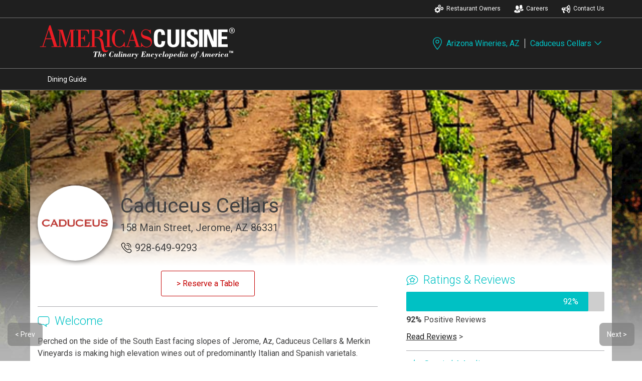

--- FILE ---
content_type: text/html; charset=utf-8
request_url: https://www.americascuisine.com/arizona/arizona-wineries/caduceus-cellars.aspx
body_size: 33233
content:

<!doctype html>
<head id="ACHead"><meta charset="utf-8" /><meta name="viewport" content="width=device-width, initial-scale=1" /><link type="text/css" rel="stylesheet" href="https://fonts.googleapis.com/css?family=Roboto:100,200,300,400,500,600,700|Google+Sans" /><link type="text/css" rel="stylesheet" href="/styles/ac.css" /><link type="text/css" rel="stylesheet" href="/styles/glide.core.min.css" /><link type="text/css" rel="stylesheet" href="/styles/glide.theme.min.css" />
	<script src="https://code.jquery.com/jquery-3.5.1.min.js" integrity="sha256-9/aliU8dGd2tb6OSsuzixeV4y/faTqgFtohetphbbj0=" crossorigin="anonymous"></script>
	<script src="/js/glide.min.js"></script>
    
    <script src="/js/youtube-tracking.js" type="text/javascript"></script>
<meta name="keywords" content="Caduceus Cellars,Arizona Wineries,AZ,restaurant,dining" /><meta name="description" content="Do you want to dine at Caduceus Cellars in Arizona Wineries? Click here for information." /><title>
	Caduceus Cellars | Arizona Wineries, AZ | Arizona Wineries Restaurants | Arizona Wineries Dining
</title></head>
<body>
	<script>
		var cGeoCoder;
		function showPosition(position) {
			//console.log("Show Position Firing");
			//console.log(position);
			//position = null;  // Working
			if (position) {
				setTimeout(function() {
					origin.lat = position.coords.latitude;
					document.getElementById("hdnLat").value = origin.lat;
					origin.lng = position.coords.longitude;
					document.getElementById("hdnLng").value = origin.lng;
					var dirMap = document.getElementById("map_directions");
					//dirMap.src += "&origin=" + origin.lat + "," + origin.lng;
					dirMap.href += "&origin=" + origin.lat + "," + origin.lng;
					userMarker();
					initializeCurrent(origin.lat, origin.lng);
					$('div.requestSet').addClass('hidden');
					var dirLink = dirMap.href.split('?');
					var dirParams = dirLink[1].split('&');
					for (var l = 0; l < dirParams.length; l++) {
						if (dirParams[l].indexOf("destination") >= 0) {
							var paramParts = dirParams[l].split('=');
							var destCoords = paramParts[1].split(',');
							$('#currDist').text(distance(origin.lat,origin.lng,destCoords[0],destCoords[1],"M").toFixed(1) + " miles");
						}
					}
				},500);
			} else {
				//console.log("No Position Available");
				$('div.requestSet').removeClass('hidden');
			}
		}
		function showPositionError(e) {
			console.log(e);
		}
		function getLocation() {
			if (navigator.geolocation) {
				//navigator.geolocation.getCurrentPosition(showPosition);
				navigator.geolocation.getCurrentPosition(showPosition,showPositionError,{timeout:10000});
			} else {
				console.log("Geolocation not available");
			}
		}
		function initializeCurrent(cLat, cLng) {
			cGeoCoder = new google.maps.Geocoder();
			if (cLat !== '' && cLng !== '') {
				var cPos = new google.maps.LatLng(cLat,cLng);
				return getAddress(cPos);
			}
		}
		function getAddress(cLoc) {
			cGeoCoder.geocode({
				'location': cLoc
			}, function(results,status) {
				if (status === google.maps.GeocoderStatus.OK) {
					origin.address = results[0].formatted_address;
					$('#currAddr').html(origin.address);
					origin.addr = results[0].address_components[0].short_name + " " + results[0].address_components[1].short_name;
					origin.city = results[0].address_components[2].short_name;
					origin.state = results[0].address_components[4].short_name;
					origin.zip = results[0].address_components[6].short_name;
				} else {
					console.log(status);
				}
			});
		}
		function distance(lat1, lon1, lat2, lon2, unit) {
			if ((lat1 == lat2) && (lon1 == lon2)) {
				return 0;
			}
			else {
				var radlat1 = Math.PI * lat1/180;
				var radlat2 = Math.PI * lat2/180;
				var theta = lon1-lon2;
				var radtheta = Math.PI * theta/180;
				var dist = Math.sin(radlat1) * Math.sin(radlat2) + Math.cos(radlat1) * Math.cos(radlat2) * Math.cos(radtheta);
				if (dist > 1) {
					dist = 1;
				}
				dist = Math.acos(dist);
				dist = dist * 180/Math.PI;
				dist = dist * 60 * 1.1515;
				if (unit=="K") { dist = dist * 1.609344 }
				if (unit=="N") { dist = dist * 0.8684 }
				return dist;
			}
		}

		var origin = {};
		getLocation();
	</script>
	<div id="fb-root"></div>
	<script async defer crossorigin="anonymous" src="https://connect.facebook.net/en_US/sdk.js#xfbml=1&version=v9.0" nonce="kOjksSLm"></script>
	<form name="acForm" method="post" action="./restaurant.aspx?state=arizona&amp;city=arizona-wineries&amp;rest=caduceus-cellars" id="acForm">
<div>
<input type="hidden" name="__EVENTTARGET" id="__EVENTTARGET" value="" />
<input type="hidden" name="__EVENTARGUMENT" id="__EVENTARGUMENT" value="" />
<input type="hidden" name="__VIEWSTATE" id="__VIEWSTATE" value="/[base64]" />
</div>

<script type="text/javascript">
//<![CDATA[
var theForm = document.forms['acForm'];
if (!theForm) {
    theForm = document.acForm;
}
function __doPostBack(eventTarget, eventArgument) {
    if (!theForm.onsubmit || (theForm.onsubmit() != false)) {
        theForm.__EVENTTARGET.value = eventTarget;
        theForm.__EVENTARGUMENT.value = eventArgument;
        theForm.submit();
    }
}
//]]>
</script>


<script src="/WebResource.axd?d=mZ5M5sFzTX2JojIWffQG9KSnJfIS_nuS4HjunjJRsdyTQcoek7yNStowiFQZlika96WIKvG0Wh1YDXwgZ778p9xQHBf46_pJ4SzbMYD-oeI1&amp;t=638901325900000000" type="text/javascript"></script>


<script src="/ScriptResource.axd?d=M4lUoJHu0Z-a6eO6vjuJziIUYgvnA0zCgpCHDXTgD8O7x_WA6aKN7m8DX7hNQ9woP74UGPLU93e5fmc49RTs6Nns5GjiHsQbaUBRX5HDIeXcFZfj5Ntnrl2ocPh_AUL0q3XLJIIR2N0zzBAUjaQqiAoSjWJe2mfMAwXPHSeT13I1&amp;t=5c0e0825" type="text/javascript"></script>
<script src="/ScriptResource.axd?d=vECev0qMR3YuiS2FoppbFJ8fBYtHK1F81yg8NlUy164xTBNE3tCrhF37448y3jsoY7u7lluod-j-HAfCFOT_u-GJc7sqNcM93BRF-jt2ukxdh3BAwnRYN2AMbQDd0aTeyYmjDiTZK3o_NGDtAhpDrmT__HH5W_W-y2yNYOF5W8mOdUWbEaLYPHLp0P8SIzJv0&amp;t=5c0e0825" type="text/javascript"></script>
<div>

	<input type="hidden" name="__VIEWSTATEGENERATOR" id="__VIEWSTATEGENERATOR" value="08D06DFD" />
	<input type="hidden" name="__EVENTVALIDATION" id="__EVENTVALIDATION" value="/wEdAAX+la1gsxvbv6ugqlW14yHAcE6DeVYeX47USXX7cjzmM6ISATKKaooDHBMcbGAQVzbrjDm0g8iQP/ZMji4SXoLsS9VyijrfMM4dtWoMa8Xh0GZ9m8QFIC6noqdWOlPwiMOKXV/tTEfX2P4Tm2hZANv/" />
</div>
		
		<script type="text/javascript">
//<![CDATA[
Sys.WebForms.PageRequestManager._initialize('sm1', 'acForm', ['tacCityListFooter$newsletterPanel',''], ['acCityListFooter$newsletterSubmit',''], [], 90, '');
//]]>
</script>

		<input type="hidden" name="hdnLat" id="hdnLat" />
		<input type="hidden" name="hdnLng" id="hdnLng" />
		<div class="outershell">
			<section class="topHat">
				<div>
					
<div class="topNav">
    <ul>
        <li>
            <a href="/owners/" class="th__owners">
                <svg xmlns="http://www.w3.org/2000/svg" id="icon-owners" data-name="icon-owners" width="75" height="75" viewBox="0 0 75 75">
                    <title>icon-owners</title>
                    <path d="M46.5,43.53l-3.8-0.4c-0.3-1.5-0.7-3-1.3-4.3l3-2.4c0.8-0.6,0.9-1.8,0.3-2.5l0,0l-3.7-4.5c-0.6-0.8-1.8-0.9-2.6-0.2l-3,2.5
                    c-1.2-0.9-2.6-1.6-4-2.1l0.4-3.8c0.1-1-0.6-1.9-1.6-2l0,0l-5.9-0.5c-1-0.1-1.9,0.6-2,1.6l0,0l-0.4,3.8c-1.5,0.3-3,0.7-4.3,1.4
                    l-2.4-3c-0.6-0.8-1.8-0.9-2.6-0.2l-4.5,3.7c-0.8,0.6-0.9,1.8-0.2,2.6l2.4,3c-0.9,1.2-1.6,2.6-2.1,4l-3.8-0.4c-1-0.1-1.9,0.6-2,1.6
                    l0,0l-0.6,5.8c-0.1,1,0.6,1.9,1.6,2l0,0l3.8,0.4c0.3,1.5,0.7,3,1.3,4.4l-3,2.4c-0.8,0.6-0.9,1.8-0.3,2.5l0,0l3.7,4.5
                    c0.6,0.8,1.8,0.9,2.5,0.2l0,0l3-2.4c1.2,0.9,2.6,1.6,4,2.1l-0.4,3.8c-0.1,1,0.6,1.9,1.6,2l0,0l5.8,0.6c1,0.1,1.9-0.6,2-1.6l0,0
                    l0.4-3.8c1.5-0.3,3-0.7,4.4-1.3l2.4,3c0.6,0.8,1.8,0.9,2.6,0.2l4.5-3.7c0.8-0.6,0.9-1.8,0.2-2.6l-2.4-3c0.9-1.2,1.6-2.6,2.1-4
                    l3.8,0.4c1,0.1,1.9-0.6,2-1.6l0,0l0.6-5.8c0.1-1-0.6-1.9-1.6-2C46.6,43.53,46.5,43.53,46.5,43.53z M31,53.63
                    c-4.1,3.4-10.1,2.8-13.5-1.3s-2.8-10.1,1.3-13.5c4.1-3.4,10.1-2.8,13.5,1.3l0,0C35.7,44.23,35.1,50.23,31,53.63L31,53.63L31,53.63z
                    "/>
                    <path d="M71.8,34.23c0.5-0.1,0.8-0.7,0.7-1.2v-0.1l-1-3.2c-0.1-0.5-0.7-0.8-1.2-0.7h-0.1l-2.1,0.7c-0.5-0.7-1-1.4-1.7-2l1-2
                        c0.3-0.5,0.1-1.1-0.4-1.4c0,0,0,0-0.1,0l-3-1.5c-0.5-0.3-1.1-0.1-1.4,0.4c0,0,0,0,0,0.1l-1,2c-0.9-0.2-1.7-0.3-2.6-0.2l-0.7-2.1
                        c-0.1-0.5-0.7-0.8-1.2-0.7h-0.1l-3.2,1c-0.5,0.1-0.8,0.7-0.7,1.2v0.1l0.7,2.1c-0.7,0.5-1.4,1-2,1.7l-2-1c-0.5-0.3-1.1-0.1-1.4,0.4
                        v0.1l-1.5,3c-0.3,0.5-0.1,1.1,0.4,1.4c0,0,0,0,0.1,0l2,1c-0.2,0.9-0.3,1.7-0.2,2.6l-2.1,0.7c-0.5,0.1-0.8,0.7-0.7,1.2v0.1l1,3.2
                        c0.1,0.5,0.7,0.8,1.2,0.7h0.1l2.1-0.7c0.5,0.7,1,1.4,1.7,2l-1,2c-0.3,0.5-0.1,1.1,0.4,1.4l3,1.5c0.5,0.3,1.1,0.1,1.4-0.4v-0.1l1-2
                        c0.9,0.2,1.7,0.3,2.6,0.2l0.7,2.1c0.1,0.5,0.7,0.8,1.2,0.7h0.1l3.2-1c0.6-0.2,0.9-0.8,0.7-1.3l-0.7-2.1c0.7-0.5,1.4-1,2-1.7l2,1
                        c0.5,0.3,1.1,0.1,1.4-0.5l1.5-3c0.2-0.5,0-1.1-0.5-1.3l0,0l-2-1c0.2-0.9,0.3-1.7,0.2-2.6L71.8,34.23z M61.1,40.53
                        c-2.9,0.9-6-0.7-6.9-3.6c-0.9-2.9,0.7-6,3.6-6.9c2.9-0.9,6,0.7,6.9,3.6l0,0C65.5,36.53,64,39.63,61.1,40.53L61.1,40.53z"/>
                    <path d="M30.3,21.13c0.1,0.5,0.6,0.7,1.1,0.6l0,0l1.8-0.6c0.4,0.6,0.9,1.2,1.4,1.7l-0.9,1.6c-0.2,0.4-0.1,1,0.4,1.2l2.5,1.3
                        c0.4,0.2,1,0.1,1.2-0.4l0.9-1.7c0.7,0.2,1.5,0.2,2.2,0.2l0.6,1.8c0.2,0.5,0.6,0.7,1.1,0.6l2.7-0.9c0.5-0.1,0.7-0.6,0.6-1.1l0,0
                        l-0.6-1.8c0.6-0.4,1.2-0.9,1.7-1.4l1.6,0.9c0.4,0.2,1,0.1,1.2-0.4l1.3-2.5c0.2-0.4,0.1-1-0.4-1.2l-1.7-0.9c0.2-0.7,0.2-1.5,0.2-2.2
                        l1.8-0.6c0.5-0.1,0.7-0.6,0.6-1.1l0,0l-0.9-2.7c-0.1-0.5-0.6-0.7-1.1-0.6l0,0l-1.8,0.6c-0.4-0.6-0.9-1.2-1.4-1.7l0.9-1.7
                        c0.2-0.4,0.1-1-0.4-1.2l0,0l-2.5-1.3c-0.4-0.2-1-0.1-1.2,0.4l-0.9,1.7c-0.7-0.2-1.5-0.2-2.2-0.2l-0.6-1.8c-0.1-0.5-0.6-0.7-1.1-0.6
                        l0,0l-2.7,0.9c-0.5,0.1-0.7,0.6-0.6,1.1l0,0l0.6,1.8c-0.6,0.4-1.2,0.9-1.7,1.4l-1.7-0.9c-0.4-0.2-1-0.1-1.2,0.4l-1.3,2.5
                        c-0.2,0.4-0.1,1,0.4,1.2l1.7,0.9c-0.2,0.7-0.2,1.5-0.2,2.2l-1.8,0.6c-0.5,0.1-0.7,0.6-0.6,1.1l0,0L30.3,21.13z M39.1,11.93
                        c2.4-0.8,5.1,0.6,5.9,3s-0.6,5.1-3,5.9s-5.1-0.6-5.9-3l0,0C35.3,15.33,36.7,12.73,39.1,11.93z"/>
                </svg>
                Restaurant Owners
            </a>
        </li>
        <li>
            <a href="/careers/" class="th__careers">
                <svg xmlns="http://www.w3.org/2000/svg" id="icon-careers" data-name="icon-careers" width="75" height="75" viewBox="0 0 75 75">
                    <title>icon-careers</title>
                    <path d="M11.9,32.08c-1-3.9-0.1-4.6,0.9-4.6c0.1,0,0.3,0,0.4,0v-0.1c0,0-2.7-9,3.8-12.9c-0.7-0.6-1-1.4-1.1-2.3l0,0
                    c0,0,3,0.3,5.8,0.3c1.2,0,2.4-0.1,3.5-0.3c0.4-0.1,0.8-0.1,1.1-0.1c2.7,0.1,5.2,2.2,5.7,4.2h0.1c0.8,0,6.1,0.4,3.6,11.1l0,0
                    c0.1,0,0.3,0,0.4,0c0.9,0,1.9,0.7,0.9,4.6c-0.8,3.1-1.6,3.9-2.1,3.9c-0.2,0-0.4-0.1-0.5-0.2c-0.4,2.9-1.8,5.5-3.9,7.5
                    c-6.2,4.8-12.1,0.1-12.1,0.1c-2.2-1.9-3.6-4.6-4-7.5c-0.1,0.1-0.3,0.1-0.4,0.1C13.5,35.88,12.7,35.08,11.9,32.08z M47.8,58.78
                    c0.2-2.5,0-7.5-4.4-8.7c-3.8-1-7.4-2.7-10.6-4.8l-4.4,14l-0.6,1.9l-2-5.6c5-6.9-1.3-6.6-1.3-6.6s-6.3-0.3-1.3,6.6l-2,5.6l-0.6-1.9
                    l0,0l-0.7-2.2l0,0l-3.7-11.8c-3.3,2.2-6.8,3.8-10.6,4.8c-4.4,1.1-4.6,6.2-4.4,8.7c0,1.6,0.1,3.3,0.5,4.9c0,0,8.5,5.5,22.8,5.5v-0.3
                    v0.3c14.3,0,22.8-5.5,22.8-5.5C47.6,62.08,47.8,60.48,47.8,58.78L47.8,58.78z M35,43.78L35,43.78L35,43.78l-0.6-0.3l0,0
                    c0-0.1,0.1-0.2,0.1-0.3l0,0l0.1-0.1v-0.2l0.1-0.1v-0.1v-0.1l0.1-0.1c0,0,0,0,0-0.1l0.1-0.1l0,0c0.1-0.2,0.3-0.4,0.5-0.7l0,0
                    l0.1-0.2l0,0l0.1-0.1l0,0l0.2-0.1l0,0l0.2-0.1l0,0c0.2-0.2,0.5-0.3,0.8-0.4c1.3-0.7,2.7-1.2,4.1-1.5c0,0,0.6-0.2,1.4-0.4l0.4-0.1
                    l0,0l0.2-0.1H43l0.2-0.1h0.1l0.2-0.1h0.1l0.2-0.1l0,0l0.2-0.1h0.1l0.1-0.1h0.1l0.1-0.1h0.1l0.1-0.1h0.1l0.2-0.1l0,0l0.2-0.1h0.1
                    l0.1-0.1h0.1l0.1-0.1h0.1l0.1-0.1h0.1l0.1-0.1l-3.2,8l3.7-0.5l0,0l0,0l6.4,6l-4.3-13.9v-3c0,0-6,0.2-8.8-2.7c0,0,4.1-1.2,3.4-8.7
                    s0.9-14.1,7-13.6c0,0,2.6-3.2,7.8-1.2c1.8,0.7,6.6,2.4,6.4,12.8s3.7,10.5,3.7,10.5s-2,3-9,2.9v3.1l-4,14l6-6.8l-7,10.3l0,0l7-10.3
                    l3.7,0.5l-3.4-8c1.2,1.2,5,2,5.1,2.1c1.4,0.4,2.8,0.9,4.1,1.5c1.6,0.7,2.6,2.3,2.8,4v4.6c-4.5,5.2-19.3,5.8-19.3,5.8l0,0
                    c-0.1,0-1.4-0.1-3.3-0.3c-0.5-2.8-1.9-5.6-5.3-6.5C41.5,46.98,38.2,45.48,35,43.78z M53.5,54.58L53.5,54.58L53.5,54.58z"/>
                </svg>
                Careers
            </a>
        </li>
        <li>
            <a id="actopHat_hlContact" class="th__contact" href="/arizona/arizona-wineries/contact/">
                <svg xmlns="http://www.w3.org/2000/svg" id="icon-contact" data-name="icon-contact" width="75" height="75" viewBox="0 0 75 75">
                    <title>icon-contact</title>
                    <path d="M24.74,62.25c-3.3-2.64-.88-9.9-.88-9.9H11.35L15.6,68a3.49,3.49,0,0,0,3.22,2.61h5.23C28.27,70.77,29.51,66.07,24.74,62.25Z"></path>
                    <path d="M31.89,36.66v2.62c10,0,13-2.42,13-2.42L45,31.59S42,36.66,31.89,36.66Z"></path>
                    <path d="M59.33,7.92c-1.79,0-3.49,1.1-5,3-5.48,5.78-12.44,17.88-30.27,17.88H11a7.85,7.85,0,0,0-7.84,7.84v5.23A7.84,7.84,0,0,0,11,49.73H24.05c17.36,0,24,9.24,28.65,15.43,1.89,3.45,4.17,5.48,6.63,5.48,6.48,0,11.76-14,11.76-31.36S65.81,7.92,59.33,7.92ZM11,39.28c0-5.19,3.88-5.23,3.88-5.23h9.19v5.23ZM48.31,52.51a34.67,34.67,0,0,0-19-7.73V33.72a35.21,35.21,0,0,0,19.18-8.78,108.43,108.43,0,0,0-.88,14.34A110.19,110.19,0,0,0,48.31,52.51Zm11,12.84c-1.66-1-5-7.13-6.14-18.23h2.22a7.84,7.84,0,1,0,0-15.68H53.19c1.13-11.1,4.48-17.25,6.14-18.23,2,1.19,6.53,10,6.53,26.07S61.35,64.16,59.33,65.35Z"></path>
                </svg>
                Contact Us
            </a>
        </li>
    </ul>
</div>
				</div>
			</section>
			<section id="cityHead">
				<div class="cityInfo">
					<div class="cityInfoNav">
						<div class="acLogo">
							<a href="/"><img src="/images/ac-logos/icon-ac-reverse-logo.svg" alt="Americas's Cuisine"></a>
						</div>
						<div class="cityOptions">
							
							<a href="#" class="showOverlay" data-overlay="cityOverlay">
								<svg id="icon-location" data-name="icon-location" xmlns="http://www.w3.org/2000/svg" width="75" height="75" viewBox="0 0 75 75"><title>icon-location</title><path d="M38.8,72.33a1.94,1.94,0,0,1-1.45-.64c-1-1.06-23.43-26.14-23.43-43.89a24.88,24.88,0,0,1,49.75,0c0,17.75-22.47,42.83-23.43,43.89A1.93,1.93,0,0,1,38.8,72.33Zm0-65.5a21,21,0,0,0-21,21c0,13.8,16,33.75,21,39.6,5-5.85,21-25.8,21-39.6A21,21,0,0,0,38.8,6.83Z"/><path d="M38.8,37.94A10.14,10.14,0,1,1,48.93,27.8,10.15,10.15,0,0,1,38.8,37.94Zm0-16.37A6.24,6.24,0,1,0,45,27.8,6.24,6.24,0,0,0,38.8,21.57Z"/></svg>
								Arizona Wineries, AZ
							</a>
							<a href="javascript:;" class="showOverlay linkRight" data-overlay="restOverlay">
								Caduceus Cellars
								<svg id='icon-chevron-down' data-name='icon-chevron-down' xmlns='http://www.w3.org/2000/svg' width='75' height='75' viewBox='0 0 75 75'><title>icon-chevron-down</title><path d='M63.91,21.08,37.81,47.17,11.72,21.08a3.33,3.33,0,0,0-4.6,0,3.25,3.25,0,0,0,0,4.59l28.39,28.4a3.26,3.26,0,0,0,4.6,0L68.5,25.67a3.25,3.25,0,0,0,0-4.59A3.32,3.32,0,0,0,63.91,21.08Z'/></svg>
							</a>
						</div>
					</div>
				</div>
			</section>
			<section id="mainNav">
				<div>
					<ul class="cityNav">
						<li><a id="navDining" class="cityNav" href="/arizona/arizona-wineries/restaurants.aspx">Dining Guide</a></li>
						<li></li>
						<li></li>
						<li></li>
						<li></li>
						<li></li>
					</ul>
				</div>
			</section>
			<div id="pnlRestContent" style="background-image:url(/siteImages/arizona/arizona-wineries/arizona-wineries1400.jpg);">
	<div class="cityBkgGrad"><div class="restDetWrap"><div class="restGallery"><div class="glide"><div class="glide__track" data-glide-el="track"><ul class="glide__slides"><li class="glide__slide"><div class="glideImgParent"><img src="/mobile_App/gallery/4216/app_pic1.jpg" alt="Caduceus Cellars"></img></div><div class="carouselGrad"></div></li><li class="glide__slide"><div class="glideImgParent"><img src="/mobile_App/gallery/4216/app_pic2.jpg" alt="Caduceus Cellars"></img></div><div class="carouselGrad"></div></li><li class="glide__slide"><div class="glideImgParent"><img src="/mobile_App/gallery/4216/app_pic3.jpg" alt="Caduceus Cellars"></img></div><div class="carouselGrad"></div></li><li class="glide__slide"><div class="glideImgParent"><img src="/mobile_App/gallery/4216/app_pic4.jpg" alt="Caduceus Cellars"></img></div><div class="carouselGrad"></div></li><li class="glide__slide"><div class="glideImgParent"><img src="/mobile_App/gallery/4216/app_pic5.jpg" alt="Caduceus Cellars"></img></div><div class="carouselGrad"></div></li><li class="glide__slide"><div class="glideImgParent"><img src="/mobile_App/gallery/4216/app_pic6.jpg" alt="Caduceus Cellars"></img></div><div class="carouselGrad"></div></li><li class="glide__slide"><div class="glideImgParent"><img src="/mobile_App/gallery/4216/app_pic7.jpg" alt="Caduceus Cellars"></img></div><div class="carouselGrad"></div></li><li class="glide__slide"><div class="glideImgParent"><img src="/mobile_App/gallery/4216/app_pic8.jpg" alt="Caduceus Cellars"></img></div><div class="carouselGrad"></div></li><li class="glide__slide"><div class="glideImgParent"><img src="/mobile_App/gallery/4216/app_pic9.jpg" alt="Caduceus Cellars"></img></div><div class="carouselGrad"></div></li><li class="glide__slide"><div class="glideImgParent"><img src="/mobile_App/gallery/4216/app_pic10.jpg" alt="Caduceus Cellars"></img></div><div class="carouselGrad"></div></li><li class="glide__slide"><div class="glideImgParent"><img src="/mobile_App/gallery/4216/app_pic11.jpg" alt="Caduceus Cellars"></img></div><div class="carouselGrad"></div></li><li class="glide__slide"><div class="glideImgParent"><img src="/mobile_App/gallery/4216/app_pic12.jpg" alt="Caduceus Cellars"></img></div><div class="carouselGrad"></div></li><li class="glide__slide"><div class="glideImgParent"><img src="/mobile_App/gallery/4216/app_pic13.jpg" alt="Caduceus Cellars"></img></div><div class="carouselGrad"></div></li><li class="glide__slide"><div class="glideImgParent"><img src="/mobile_App/gallery/4216/app_pic14.jpg" alt="Caduceus Cellars"></img></div><div class="carouselGrad"></div></li></ul></div></div></div><div class="restDetail"><section class="flowClean"><div id="restLogo"><img src="/siteImages/arizona/arizona-wineries/caduceus-logo.png" src="" style="border-width:0px;" /></div><div id="restName"><h2>Caduceus Cellars</h2><p>158 Main Street, Jerome, AZ 86331</p><p class="flexPhone"><svg id='icon-phone' data-name='icon-phone' xmlns='http://www.w3.org/2000/svg' width='75' height='75' viewBox='0 0 75 75'><title>icon-phone</title><path d='M40.13,24.11c-2.1.94-3.73-2.33-1.4-3.27,10.74-4.9,20.78,6.54,16.11,16.35a1.67,1.67,0,1,1-3-1.4C55.07,28.78,47.83,20.61,40.13,24.11Z'/><path d='M56.25,70.37A20.91,20.91,0,0,1,51,69.64C33.59,64.7,11.16,42.15,6.51,24.94c-1.7-5.36-.54-8.69-.4-9l.08-.22.14-.18A58.63,58.63,0,0,1,12.2,8.67c4.17-4.16,9.52-2.54,13,.92,2.77,2.53,6.08,6.94,6.64,10a7.33,7.33,0,0,1-1.52,5.77c-.55.68-2.74,3.45-3.79,4.67.11.28.33.74.55,1.2s.46.95.75,1.58C29.27,36,40.32,46.73,43.13,48.13l.65.35c.8.44,1.57.86,2,1.05,1-.75,3.69-3,4.74-3.89a7.6,7.6,0,0,1,6-1.53c3.11.57,7.35,3.93,10.05,6.63l.1.11c4,4.72,4.3,9.61.81,13.09a41.5,41.5,0,0,1-7.16,5.73l-.23.11A10.35,10.35,0,0,1,56.25,70.37Zm-46.88-53a12.49,12.49,0,0,0,.54,6.61c4.42,16.32,25.61,37.62,42,42.28a13,13,0,0,0,6.71.31A38.68,38.68,0,0,0,65,61.44c2.81-2.81.63-6.35-1-8.24-2.93-2.92-6.33-5.27-8.1-5.6a4.1,4.1,0,0,0-3.06.73c-.2.16-4,3.29-5,4.11-1.54,1.43-3.13.57-5.72-.84l-.59-.32c-3.37-1.68-15.13-13.13-16.91-17l-.73-1.53C23,31,22.49,30,23.24,28.46l.13-.25.2-.2c.42-.43,2.57-3.09,4-4.85l0-.06a3.78,3.78,0,0,0,.74-2.85c-.35-1.91-3-5.69-5.6-8.1-.8-.8-4.66-4.32-8-1A60.13,60.13,0,0,0,9.37,17.33Z'/><path d='M40.6,12.9a1.78,1.78,0,1,1-.7-3.5A23.17,23.17,0,0,1,66.51,36c-.47,2.34-3.73,1.64-3.5-.7C65.35,22.25,53.67,10.8,40.6,12.9Z'/></svg>928-649-9293</p></div></section><section class="reserveFlexSection"><a href='http://caduceus.org/tasting_rooms/the-caduceus-cellars-tasting-room/' target='_blank' class='button resButton'>> Reserve a Table</a></section><section class="ratingsFlexSection"><h4 class="restSection"><svg id='icon-ratings-reviews' data-name='icon-ratings-reviews' xmlns='http://www.w3.org/2000/svg' width='75' height='75' viewBox='0 0 75 75'><title>icon-ratings-reviews</title><path d='M4.6,68.09a2,2,0,0,1-2-1.34A2,2,0,0,1,3,64.61,52.35,52.35,0,0,0,9.65,53.76a.72.72,0,0,0-.13-.88C4.19,47.65,1.41,41.4,1.41,34.74,1.49,19,17.61,6.13,37.33,6.13S73.19,19,73.19,34.74,57.1,63.36,37.33,63.36a43.86,43.86,0,0,1-13.12-2l-.11,0a.67.67,0,0,0-.51.08A77.13,77.13,0,0,1,5,68.06,2.34,2.34,0,0,1,4.6,68.09ZM37.33,10c-17.58,0-31.95,11.09-32,24.72,0,5.58,2.38,10.87,6.89,15.3a4.56,4.56,0,0,1,1,5.37A64.57,64.57,0,0,1,9,63.06a78.81,78.81,0,0,0,12.89-5.14,4.54,4.54,0,0,1,3.58-.27,40,40,0,0,0,11.91,1.81c17.62,0,32-11.09,32-24.72S55,10,37.33,10Z'/><path d='M45.83,50.83a3.44,3.44,0,0,1-1.61-.41L37,46.67l-7,3.68a3.35,3.35,0,0,1-3.49-.2,3.42,3.42,0,0,1-1.43-3.3l1.42-8-5.66-5.51A3.34,3.34,0,0,1,20,29.86a3.38,3.38,0,0,1,2.74-2.28l8.07-1.17,3.41-7.06a3.48,3.48,0,0,1,3.19-1.9,3.29,3.29,0,0,1,2.91,1.95l3.56,7.17,7.9,1.09h0a3.34,3.34,0,0,1,2.77,2.49,3.21,3.21,0,0,1-1.09,3.32l-5.68,5.6,1.33,7.8a3.44,3.44,0,0,1-1.42,3.36A3.29,3.29,0,0,1,45.83,50.83ZM46,47ZM28.2,46.9h0ZM37,42.63A3,3,0,0,1,38.4,43l6.73,3.51L43.9,39.28A2.85,2.85,0,0,1,44.44,37a2,2,0,0,1,.25-.32l5.39-5.31-7.2-1-.2,0A3.08,3.08,0,0,1,40.77,29l-.11-.19L37.3,22l-3.19,6.6c0,.08-.08.16-.13.24a2.94,2.94,0,0,1-2.18,1.36l-7.44,1.08,5.28,5.13a2.71,2.71,0,0,1,.8,2.61l-1.3,7.37L35.61,43A2.69,2.69,0,0,1,37,42.63ZM26.92,39.21h0Zm-3.59-7.77Zm8.28-5.13h0Zm5.22-5.24h0Z'/></svg>Ratings &amp; Reviews</h4><div class="ratings_bkgd"><div class="ratings_bar" style="width: calc(92% - 20px)">92%</div></div><p class="alLeft"><b>92%</b> Positive Reviews</p><p class="alLeft"><a href='https://www.facebook.com/CaduceusCellars/reviews/' target='_blank'>Read Reviews</a> ></p></section><section class="welcomeFlexSection"><h4><svg id='icon-welcome' data-name='icon-welcome' xmlns='http://www.w3.org/2000/svg' width='75' height='75' viewBox='0 0 75 75'><title>icon-welcome</title><path d='M55.36,71.32A2,2,0,0,1,54.24,71L36.09,58.28H15.7a14,14,0,0,1-13.95-14V19.86a14,14,0,0,1,14-13.95H58.57a14,14,0,0,1,13.95,14V44.32a14,14,0,0,1-13.95,14h-5L57.2,68.73a2,2,0,0,1-1.84,2.59ZM15.7,9.81a10.06,10.06,0,0,0-10,10V44.32a10.05,10.05,0,0,0,10,10h21a2,2,0,0,1,1.12.36l13.72,9.59L49,57a1.95,1.95,0,0,1,1.84-2.59h7.74a10.06,10.06,0,0,0,10.05-10V19.86a10.06,10.06,0,0,0-10.05-10Z'/></svg>Welcome</h4><p class="alLeft">Perched on the side of the South East facing slopes of Jerome, Az, Caduceus Cellars & Merkin Vineyards is making high elevation wines out of predominantly Italian and Spanish varietals. Owner and Winemaker, Maynard James Keenan, along with his wife, Jennifer, are producing roughly 4500 cases a year in their tiny underground cement facility known as The Bunker. Open topped 1/2 ton bin maceration, modified temp controlled carbonic maceration, and/or submerged cap fermentation for the Reds, and whole cluster pressed stainless steel cold fermentation for the Whites and Rose's. The epitome of a boutique owner owned and operated winery.
</p></section><section class="locationFlexSection"><h4><svg id='icon-location' data-name='icon-location' xmlns='http://www.w3.org/2000/svg' width='75' height='75' viewBox='0 0 75 75'><title>icon-location</title><path d='M38.8,72.33a1.94,1.94,0,0,1-1.45-.64c-1-1.06-23.43-26.14-23.43-43.89a24.88,24.88,0,0,1,49.75,0c0,17.75-22.47,42.83-23.43,43.89A1.93,1.93,0,0,1,38.8,72.33Zm0-65.5a21,21,0,0,0-21,21c0,13.8,16,33.75,21,39.6,5-5.85,21-25.8,21-39.6A21,21,0,0,0,38.8,6.83Z'/><path d='M38.8,37.94A10.14,10.14,0,1,1,48.93,27.8,10.15,10.15,0,0,1,38.8,37.94Zm0-16.37A6.24,6.24,0,1,0,45,27.8,6.24,6.24,0,0,0,38.8,21.57Z'/></svg>Location</h4><div class="requestSet hidden"><p>Your location:</p><input id="locField" type="text"></input><a id="locRequestBtn" class="button">Search</a></div><div class="locationflex"><div id='map_canvas'></div></div><p class="alLeft"><b>158 Main Street, Jerome, AZ 86331</b><br><span id='currAddr'></span><br><span id='currDist'></span></p><a id="map_directions" href="https://www.google.com/maps/dir/?api=1&amp;destination=34.7513222,-112.1163728" target="_blank">Get Directions</a></section><section class="amenitiesFlexSection"><h4 class="amenitiesFlexHead"><svg id='icon-dining-amenities' data-name='icon-dining-amenities' xmlns='http://www.w3.org/2000/svg' width='75' height='75' viewBox='0 0 75 75'><title>icon-dining-amenities</title><path d='M38.18,71.92a34.16,34.16,0,1,1,34.19-34.2A34.19,34.19,0,0,1,38.18,71.92Zm0-64.55A30.39,30.39,0,1,0,68.6,37.72,30.38,30.38,0,0,0,38.18,7.37Zm0,57.06a5.88,5.88,0,0,1-6.08-6.06V43.8H17.53a5.85,5.85,0,0,1-6-6.08,5.85,5.85,0,0,1,6-6.08H32.1V17.07a5.85,5.85,0,0,1,6.08-6,5.85,5.85,0,0,1,6.08,6V31.64H58.82a5.89,5.89,0,0,1,6.07,6.08,5.89,5.89,0,0,1-6.07,6.08H44.26V58.37A5.88,5.88,0,0,1,38.18,64.43Zm-20.65-29a2.31,2.31,0,0,0,0,4.61H35.87V58.37a2.31,2.31,0,0,0,4.61,0V40H58.82a2.31,2.31,0,0,0,0-4.61H40.48V17.07a2.31,2.31,0,0,0-4.61,0V35.42Z'/></svg><span class='flexhead'>Dining Amenities</span><span><svg id='icon-chevron-down' data-name='icon-chevron-down' class='' xmlns='http://www.w3.org/2000/svg' width='75' height='75' viewBox='0 0 75 75'><title>icon-chevron-down</title><path d='M63.91,21.08,37.81,47.17,11.72,21.08a3.33,3.33,0,0,0-4.6,0,3.25,3.25,0,0,0,0,4.59l28.39,28.4a3.26,3.26,0,0,0,4.6,0L68.5,25.67a3.25,3.25,0,0,0,0-4.59A3.32,3.32,0,0,0,63.91,21.08Z'/></svg><svg id='icon-chevron-right' class='hidden' data-name='icon-chevron-right' xmlns='http://www.w3.org/2000/svg' width='75' height='75' viewBox='0 0 75 75'><title>icon-chevron-right</title><path d='M25.58,6.94a3.33,3.33,0,0,0-4.6,0,3.25,3.25,0,0,0,0,4.59l26.1,26.1L21,63.72a3.25,3.25,0,0,0,4.6,4.6L54,39.92a3.25,3.25,0,0,0,0-4.59Z'/></svg></span></h4><div class="amenitiesflex"><span class="amenitiesWrap"><h5><svg id='icon-cuisine-type' data-name='icon-cuisine-type' xmlns='http://www.w3.org/2000/svg' width='75' height='75' viewBox='0 0 75 75'><title>icon-cuisine-type</title><path d='M46.37,20.67h0a7.16,7.16,0,0,0,3.45-5s0,0,0,0L69.1,17h.13a2,2,0,0,0,.14-3.9L48.82,11.65a7.43,7.43,0,0,0-.63-.91L69.28,8.49a2,2,0,0,0-.41-3.88L21,9.73a1.95,1.95,0,0,0,.07,3.88l8.28.58a2.14,2.14,0,0,1,.53,1.48c-.1.61-.84,1.17-1.37,1.46l-.29.12-.33.2-.07.05a7,7,0,0,0-3.29,4.88c-.24,2.11.72,4.21,2.83,6.23a1.69,1.69,0,0,0,.28.32c1,.88,2.16,2.17,2,3.34a3.3,3.3,0,0,1-1.57,2.07,1.92,1.92,0,0,0-.59-.1H23l-7.09-6a2,2,0,0,0-2.5,0L4.26,35.74a1.95,1.95,0,0,0,0,3L14,47l7.66,23.52a2,2,0,0,0,1.85,1.34H50.36a2,2,0,0,0,1.85-1.34L59.86,47l9.79-8.23a1.94,1.94,0,0,0,0-3L60.47,28.2a2,2,0,0,0-2.5,0l-7.09,6H49.44a5.56,5.56,0,0,0,.39-1.52c.24-2.12-.72-4.21-2.82-6.23a1.78,1.78,0,0,0-.29-.32c-1-.88-2.16-2.17-2-3.34S46.32,20.7,46.37,20.67Zm-2.1-3.28h0a7.15,7.15,0,0,0-3.44,5c-.24,2.11.72,4.21,2.82,6.23a2.21,2.21,0,0,0,.29.32c1,.88,2.16,2.17,2,3.34s-1.64,2.12-1.69,2.15h0a7.16,7.16,0,0,0-3.45,5A6.49,6.49,0,0,0,42.18,44H39.12a1.94,1.94,0,0,0-.53-.78c-1-.88-2.16-2.17-2-3.34s1.64-2.13,1.69-2.15h0a7.16,7.16,0,0,0,3.45-5c.23-2.12-.73-4.21-2.83-6.23a1.47,1.47,0,0,0-.29-.32c-1-.88-2.16-2.17-2-3.34s1.64-2.13,1.69-2.16h0a7.19,7.19,0,0,0,3.45-5c0-.21,0-.41,0-.62l4.2.29A3.74,3.74,0,0,1,44.27,17.39Zm6.26,20.75L54.24,44h-7a1.94,1.94,0,0,0-.53-.78c-1-.88-2.16-2.17-2-3.34a2.93,2.93,0,0,1,1.18-1.79,2,2,0,0,0,.49.07ZM43.45,11.27h0Zm-5.63,3.52a1.63,1.63,0,0,1,0,.44c-.13,1.23-1.65,2.13-1.69,2.16h0a7.15,7.15,0,0,0-3.44,5c-.24,2.11.72,4.21,2.83,6.23a1.45,1.45,0,0,0,.29.32c1,.88,2.15,2.17,2,3.34s-1.64,2.12-1.69,2.15h0a7.16,7.16,0,0,0-3.45,5A6.54,6.54,0,0,0,34.05,44H31a1.94,1.94,0,0,0-.53-.78c-1-.88-2.16-2.17-2-3.34s1.65-2.13,1.7-2.15h0a7.16,7.16,0,0,0,3.45-5c.23-2.12-.73-4.21-2.83-6.23a1.47,1.47,0,0,0-.29-.32c-1-.88-2.16-2.17-2-3.34a3.3,3.3,0,0,1,1.51-2c.85-.4,3.35-1.77,3.82-4.46a5,5,0,0,0,0-1.84ZM23.37,38.14h1.49a5.75,5.75,0,0,0-.3,1.27A6.54,6.54,0,0,0,25.93,44H19.66ZM8.55,37.26l6.09-5,5.1,4.33-4.18,6.58ZM48.94,67.93H25L18.43,47.88h37ZM59.25,32.25l6.1,5-7,5.9-4.17-6.58Z'/></svg>Cuisine Type</h5><span>Wine Tasting</span></span><span class="amenitiesWrap"><h5><svg id='icon-meals-served' data-name='icon-meals-served' xmlns='http://www.w3.org/2000/svg' width='75' height='75' viewBox='0 0 75 75'><title>icon-meals-served</title><path d='M66.5,46.67H8.05a2,2,0,0,1-1.94-1.8c0-.1-.05-10.54,7.06-18.23,4.16-4.49,9.78-7,16.73-7.37a7.42,7.42,0,0,1,14.74,0,23,23,0,0,1,16,7.52,32.08,32.08,0,0,1,7.77,18.09A2,2,0,0,1,66.5,46.67Zm-56.34-3.9H64.23c-1.1-5.34-5.55-19.66-21.58-19.66h-.06a2,2,0,0,1-1.51-.71,1.93,1.93,0,0,1-.4-1.62l0-.1a3.31,3.31,0,0,0,.09-.58,3.52,3.52,0,1,0-7,0,3.23,3.23,0,0,0,.09.57l0,.1A2,2,0,0,1,32,23.12c-6.53,0-11.75,1.93-15.51,5.73C11.87,33.48,10.54,39.7,10.16,42.77Z'/><path d='M71.24,61.54H3.31a2,2,0,0,1-1.95-1.95V54.94a2,2,0,0,1,2-1.95H6V51a2,2,0,0,1,2-2H66.58a2,2,0,0,1,2,2v2h2.71a2,2,0,0,1,2,1.95v4.65A2,2,0,0,1,71.24,61.54Zm-66-3.9h64v-.75H66.58a2,2,0,0,1-2-2v-2H9.92v2a2,2,0,0,1-1.95,2H5.26Z'/></svg>Meals Served</h5><span></span></span><span class="amenitiesWrap"><h5><svg id='icon-hours' data-name='icon-hours' xmlns='http://www.w3.org/2000/svg' width='75' height='75' viewBox='0 0 75 75'><title>icon-hours</title><path d='M37.53,3.46A34.32,34.32,0,1,0,71.84,37.77,34.36,34.36,0,0,0,37.53,3.46Zm1.95,64.66V63a2,2,0,1,0-3.9,0v5.12a30.46,30.46,0,0,1-28.4-28.4h5.54a1.95,1.95,0,0,0,0-3.9H7.18A30.45,30.45,0,0,1,35.58,7.43v5a1.95,1.95,0,1,0,3.9,0v-5A30.43,30.43,0,0,1,67.87,35.82H62.19a2,2,0,0,0,0,3.9h5.68A30.43,30.43,0,0,1,39.48,68.12Z'/><path d='M52.6,16.94l-17,19.34a2.25,2.25,0,0,0,.07,3L45.91,50a2.27,2.27,0,0,0,1.63.69,2.21,2.21,0,0,0,1.55-.63,2.25,2.25,0,0,0,.07-3.18l-8.8-9.17L56,19.91a2.25,2.25,0,0,0-3.38-3Z'/></svg>Hours</h5><span>Sun-Thu • 11:00 am-6:00 pm<br>
Fri-Sat • 11:00 am-8:00 pm</span></span><span class="amenitiesWrap"><h5><svg id='icon-attire' data-name='icon-attire' xmlns='http://www.w3.org/2000/svg' width='75' height='75' viewBox='0 0 75 75'><title>icon-attire</title><path d='M73.45,44.39,64.39,16.33l-.06-.13c-.93-4.08-5.14-7-10.09-7h-.13L48.3,4.65a2.09,2.09,0,0,0-1.22-.4H26.7a2.07,2.07,0,0,0-1.05.41L19.84,9.18h-.13c-4.92,0-9.11,2.9-10.07,6.93L.52,44.28a2,2,0,0,0,1.31,2.54l11.56,3.3a2,2,0,0,0,2.46-1.2l1.37-3.55L21,70.68a2,2,0,0,0,2,1.73H51a2,2,0,0,0,2-1.73l3.8-25.31,1.36,3.55a2,2,0,0,0,2.46,1.2l11.51-3.28a2.06,2.06,0,0,0,1.21-1A2,2,0,0,0,73.45,44.39Zm-60-26.91a1,1,0,0,0,0-.2c.33-2,2.81-4.06,6.23-4.06h.38c7.27,3.4,11.28,5.32,14.87,8v13a2,2,0,1,0,4,0v-13c3.6-2.72,7.61-4.64,14.86-8h.38c3.43,0,5.91,2.11,6.23,4a2.36,2.36,0,0,0,.07.31l8.41,26-7.73,2.2-3.44-8.95a2,2,0,0,0-3.88.42L49.22,68.38H24.74L20.06,37.19a2,2,0,0,0-.81-1.32,2.06,2.06,0,0,0-1.5-.36,2,2,0,0,0-1.57,1.27l-3.45,8.95L5,43.53ZM37,17.75c-3.18-2.34-6.82-4.22-12.62-7l3.22-2.5h18.8l3.22,2.5C43.8,13.52,40.16,15.41,37,17.75Z'/><path d='M42.73,27.2a2,2,0,1,0-2-2A2,2,0,0,0,42.73,27.2Z'/><path d='M42.73,34.6a2,2,0,1,0-2-2A2,2,0,0,0,42.73,34.6Z'/></svg>Attire</h5><span>Casual</span></span><span class="amenitiesWrap"><h5><svg id='icon-valet' data-name='icon-valet' xmlns='http://www.w3.org/2000/svg' width='75' height='75' viewBox='0 0 75 75'><title>icon-valet</title><path d='M65.83,67.78H56.25A4.76,4.76,0,0,1,51.5,63V58.47H23.24V63a4.76,4.76,0,0,1-4.75,4.76H8.92A4.76,4.76,0,0,1,4.16,63V40.19a2,2,0,0,1,.17-.79l1.26-2.86-.22-.1C2.29,34.9,1,32.7,1,29.08a1.94,1.94,0,0,1,.59-1.39A2.06,2.06,0,0,1,3,27.13l6.75.11,4.71-10.68a2.07,2.07,0,0,1,.27-.45c2.79-3.41,5.44-5.06,7.84-4.92,10.06.13,19.77.13,29.7,0,2.42-.13,5.05,1.51,7.84,4.92a2.11,2.11,0,0,1,.28.45l4.71,10.68,6.74-.11a2,2,0,0,1,1.4.56,2,2,0,0,1,.58,1.39c0,3.62-1.31,5.82-4.39,7.36l-.23.1,1.27,2.86a2,2,0,0,1,.16.79V63A4.76,4.76,0,0,1,65.83,67.78ZM21.29,54.57H53.45a2,2,0,0,1,1.95,2V63a.88.88,0,0,0,.85.86h9.58a.88.88,0,0,0,.85-.86V40.6l-2.26-5.11a2,2,0,0,1,1.79-2.74H68a3.12,3.12,0,0,0,1.58-1.68l-5.78.09A2,2,0,0,1,62,30L56.88,18.38c-2.1-2.51-3.67-3.34-4.44-3.3h-.12c-10,.13-19.77.13-29.9,0h-.11c-.78,0-2.34.79-4.44,3.3L12.74,30a2,2,0,0,1-1.81,1.16l-5.79-.09a3.2,3.2,0,0,0,1.58,1.68H8.54a2,2,0,0,1,1.78,2.74L8.06,40.6V63a.89.89,0,0,0,.86.86h9.57a.89.89,0,0,0,.85-.86v-6.5A2,2,0,0,1,21.29,54.57ZM59.58,51.7a6.42,6.42,0,1,1,6.54-6.41A6.42,6.42,0,0,1,59.58,51.7Zm0-8.93a2.52,2.52,0,1,0,0,5,2.52,2.52,0,1,0,0-5ZM15.17,51.7a6.42,6.42,0,1,1,6.42-6.41A6.4,6.4,0,0,1,15.17,51.7Zm0-8.93a2.52,2.52,0,1,0,0,5,2.52,2.52,0,1,0,0-5ZM45,51.32H29.72a4.25,4.25,0,0,1,0-8.49H45a4.25,4.25,0,0,1,0,8.49ZM29.72,46.73c-.18,0-.22.19-.22.35s0,.34.22.34H45a.35.35,0,0,0,0-.69Zm30.36-13H14.79A1.95,1.95,0,0,1,13,31c.91-2,1.87-4,2.8-6s1.81-3.82,2.69-5.77a1.92,1.92,0,0,1,.32-.48,7.07,7.07,0,0,1,4-2.69l.27,0H51.66l.28,0a7.17,7.17,0,0,1,4,2.68,2.13,2.13,0,0,1,.31.49c1.32,2.92,2.68,5.71,4.13,8.67l1.47,3a2,2,0,0,1-.11,1.89A1.93,1.93,0,0,1,60.08,33.71Zm-42.24-3.9H57l-.11-.21c-1.35-2.76-2.74-5.62-4-8.49a4.34,4.34,0,0,0-1.37-1.17H23.29a4.26,4.26,0,0,0-1.36,1.17c-.85,1.87-1.73,3.71-2.6,5.55C18.83,27.7,18.33,28.75,17.84,29.81Z'/></svg>Parking Details</h5><span>Street</span></span><span class="amenitiesWrap"><h5><svg id='icon-additional-services' data-name='icon-additional-services' xmlns='http://www.w3.org/2000/svg' width='75' height='75' viewBox='0 0 75 75'><title>icon-additional-services</title><path d='M38.18,71.92a34.16,34.16,0,1,1,34.19-34.2A34.19,34.19,0,0,1,38.18,71.92Zm0-64.55A30.39,30.39,0,1,0,68.6,37.72,30.38,30.38,0,0,0,38.18,7.37Zm0,57.06a5.88,5.88,0,0,1-6.08-6.06V43.8H17.53a5.85,5.85,0,0,1-6-6.08,5.85,5.85,0,0,1,6-6.08H32.1V17.07a5.85,5.85,0,0,1,6.08-6,5.85,5.85,0,0,1,6.08,6V31.64H58.82a5.89,5.89,0,0,1,6.07,6.08,5.89,5.89,0,0,1-6.07,6.08H44.26V58.37A5.88,5.88,0,0,1,38.18,64.43Zm-20.65-29a2.31,2.31,0,0,0,0,4.61H35.87V58.37a2.31,2.31,0,0,0,4.61,0V40H58.82a2.31,2.31,0,0,0,0-4.61H40.48V17.07a2.31,2.31,0,0,0-4.61,0V35.42Z'/></svg>Additional Services</h5><span>Private Parties<br>Wine Shop<br>Wine Tastings</span></span><span class="amenitiesWrap"><h5><svg id='icon-payment-details' data-name='icon-payment-details' xmlns='http://www.w3.org/2000/svg' width='75' height='75' viewBox='0 0 75 75'><title>icon-payment-details</title><path d='M59.53,36.94a7.29,7.29,0,0,0-3.27.78,7.32,7.32,0,0,0-3.32-.8,7.19,7.19,0,1,0,3.29,13.57,7.19,7.19,0,1,0,3.3-13.55Zm0,10.45a3.39,3.39,0,0,1-2.09-.74,1.94,1.94,0,0,0-1.21-.42,2,2,0,0,0-1.22.42,3.36,3.36,0,0,1-2.07.74,3.31,3.31,0,0,1-3.33-3.28A3.34,3.34,0,0,1,55,41.55a2,2,0,0,0,2.43,0,3.29,3.29,0,1,1,2.07,5.83Z'/><path d='M10.24,41.7H32.12a2,2,0,1,0,0-3.9H10.24a2,2,0,1,0,0,3.9Z'/><path d='M14.43,43.9a2,2,0,0,0,0,3.9H25.88a1.95,1.95,0,0,0,0-3.9Z'/><path d='M45.38,51.31H9.93a1.95,1.95,0,0,0,0,3.9H45.38a2,2,0,0,0,0-3.9Z'/><path d='M64,11.82H9.75a8,8,0,0,0-7.95,8V54.45a8,8,0,0,0,8,7.95H64a8,8,0,0,0,7.95-7.95V19.77A8,8,0,0,0,64,11.82ZM5.7,24H68V28.5H5.7Zm4.05-8.25H64a4.05,4.05,0,0,1,4.05,4v.3H5.7v-.3A4,4,0,0,1,9.75,15.72ZM64,58.5H9.75a4,4,0,0,1-4-4V32.4H68V54.45A4.05,4.05,0,0,1,64,58.5Z'/></svg>Payment Details</h5><span></span></span></div></section><section class="tagsFlexSection"><h4><svg id='icon-tags' data-name='icon-tags' xmlns='http://www.w3.org/2000/svg' width='75' height='75' viewBox='0 0 75 75'><title>icon-tags</title><path d='M38.93,39.57a2.07,2.07,0,0,0-2.38-1.66l-.31.08-3.33.91-2.48-2.48A2,2,0,0,0,29,35.81h0a1,1,0,0,0-.25,0A2,2,0,0,0,26.91,38a2.09,2.09,0,0,0,.63,1.29l.78.78-3.47.94L22.41,38.6A2,2,0,0,0,20.94,38h0a2,2,0,0,0-2.05,2,2,2,0,0,0,.63,1.5l.78.78-1.07.29a2,2,0,0,0,1.06,4l3.36-.91,2.55,2.55-1.08.29a2.05,2.05,0,0,0-1.45,2.51,2,2,0,0,0,2.51,1.43l3.35-.9L32,53.91a2,2,0,1,0,3.09-2.69L34.87,51l-.78-.78,3.47-.93L40,51.76a2,2,0,0,0,1.4.7,2,2,0,0,0,1.69-3.37,1.25,1.25,0,0,0-.19-.2l-.78-.78,1-.28a2,2,0,0,0-.72-4,1.31,1.31,0,0,0-.31.07l-3.34.91-2.55-2.54,1-.29A2.05,2.05,0,0,0,38.93,39.57ZM34.22,46l-3.48.94-2.55-2.55,3.49-.94Z'/><path d='M69.72,6.68a9.18,9.18,0,0,0-6-2.57c-.39,0-.78,0-1.16,0s-.76,0-1.15.09a19.16,19.16,0,0,0-9.25,4,2.05,2.05,0,1,0,2.5,3.25,15.34,15.34,0,0,1,7.23-3.21,5.78,5.78,0,0,1,5,1.33C68.1,10.87,68.52,13,68,15.48a17.28,17.28,0,0,1-4.8,8.26A17.11,17.11,0,0,1,55,28.51c-2.54.54-4.65.13-5.93-1.16a4.37,4.37,0,0,1-.84-1.22,2,2,0,0,0-.83-.89A4,4,0,0,1,50,26.43a4.11,4.11,0,0,1,.42.5,2,2,0,0,0,3.33-2.38,7.2,7.2,0,0,0-.86-1,8.16,8.16,0,1,0,0,11.54,7.89,7.89,0,0,0,1.59-2.32,12,12,0,0,0,1.33-.21A18.33,18.33,0,0,0,60.11,31l0,8.36L31,68.42l-23-23L37.07,16.3H51.84l7.21,7.24a2,2,0,0,0,1.45.6h0A2.06,2.06,0,0,0,62,23.53a2,2,0,0,0,.1-2.78L54.11,12.8a2.07,2.07,0,0,0-1.43-.59H36a2,2,0,0,0-1.23.59L3.65,44a2,2,0,0,0,0,2.88L29.56,72.74a2,2,0,0,0,1.44.59,2.06,2.06,0,0,0,1.44-.59L63.59,41.59a2,2,0,0,0,.58-1.43l0-11.85c.6-.49,1.27-1.06,1.9-1.68A21.18,21.18,0,0,0,72,16.33C72.81,12.45,72,8.94,69.72,6.68ZM44.49,27.9a8.35,8.35,0,0,0,5.27,4.48,4.09,4.09,0,0,1-5.54-.22,4,4,0,0,1,0-5.73l.25-.24A2.08,2.08,0,0,0,44.49,27.9Z'/></svg>Tags</h4><p class="alLeft"><a href="/arizona/arizona-wineries/city-search.aspx?q=winery">winery</a>, <a href="/arizona/arizona-wineries/city-search.aspx?q=wine tastings">wine tastings</a>, <a href="/arizona/arizona-wineries/city-search.aspx?q=wine list">wine list</a>, <a href="/arizona/arizona-wineries/city-search.aspx?q=store">store</a>, <a href="/arizona/arizona-wineries/city-search.aspx?q=espresso tastings
">espresso tastings
</a></p></section><section class="socialFlexSection"><h4><svg id='icon-megaphone' data-name='icon-megaphone' xmlns='http://www.w3.org/2000/svg' width='75' height='75' viewBox='0 0 75 75'><title>icon-megaphone</title><path d='M47.46,16.42a2.62,2.62,0,0,1-.82-.14h0a2.39,2.39,0,0,1-1.42-3.06l3.58-9.87A2.4,2.4,0,1,1,53.3,5l-3.6,9.87a2.3,2.3,0,0,1-.56.89A2.34,2.34,0,0,1,47.46,16.42Z'/><path d='M62.17,30.33A2.39,2.39,0,0,1,60,26.93a2.39,2.39,0,0,1,1.35-1.24L71.17,22a2.4,2.4,0,0,1,1.84.07A2.39,2.39,0,0,1,73.7,26a2.22,2.22,0,0,1-.93.58L63,30.18A2.48,2.48,0,0,1,62.17,30.33Z'/><path d='M55.22,23h0a2.34,2.34,0,0,1-1.68-.71,2.4,2.4,0,0,1,0-3.37L61,11.5a2.4,2.4,0,0,1,3.39,3.39l-7.44,7.42A2.38,2.38,0,0,1,55.22,23Z'/><path d='M12.37,72.89h0a3.61,3.61,0,0,1-2.58-1.07L4,66a3.65,3.65,0,0,1,0-5.16,3.58,3.58,0,0,1,2.72-1L29.41,18.18c-.11-.13-.22-.26-.32-.4a3.59,3.59,0,0,1-.63-2.71,3.66,3.66,0,0,1,4.2-3c.92.15,22.43,4.12,31.18,30.55v0a3.69,3.69,0,0,1-.9,3.68,3.86,3.86,0,0,1-1.37.87,3.68,3.68,0,0,1-4.36-1.61L47.73,51c1.49,2.23,2,3.92,1.65,5.46a3.84,3.84,0,0,1-1.05,1.92,2.74,2.74,0,0,1-.79.58c-8,5.47-12.91,7.09-15.48,5.09a2,2,0,0,1-.33-.32,8.87,8.87,0,0,0-3.14-1.82L16,69.1a3.6,3.6,0,0,1-1,2.72A3.65,3.65,0,0,1,12.37,72.89Zm.18-3.82h0ZM7.63,64.14l4.08,4.08a2.43,2.43,0,0,1,0-.38,2,2,0,0,1,.95-1.35L27.43,58.1A2,2,0,0,1,29,57.94c.65.21,3.86,1.31,5.51,3.06.38,0,2.94.17,10.94-5.31l.11-.08c0-.22-.06-1.26-2.22-4A1.91,1.91,0,0,1,43,50a2,2,0,0,1,.95-1.32l13.33-7.59A1.91,1.91,0,0,1,58.86,41l.29.13C52.05,23,38.44,17.65,33.68,16.32a1.51,1.51,0,0,1,.15.28,2,2,0,0,1-.06,1.73L9.4,63.12a2,2,0,0,1-1.35,1A1.5,1.5,0,0,1,7.63,64.14Z'/><path d='M20.31,56.06c-.26.41-1.26.4-1.63.26a1.26,1.26,0,0,1-.52-1.4L36.15,23a.64.64,0,0,1,1.07-.14l3.59,2.58A1.15,1.15,0,0,1,41,26.81Z'/><path d='M34.68,57.64A2,2,0,0,1,33.76,54l4.62-2.49a2,2,0,1,1,1.86,3.43l-4.63,2.5A2.06,2.06,0,0,1,34.68,57.64Z'/></svg>Social Media</h4><div class="smediaFlex"><a href='https://www.facebook.com/CaduceusCellars' target='_blank'><svg id='icon-sm-facebook' data-name='v' xmlns='http://www.w3.org/2000/svg' width='75' height='75' viewBox='0 0 75 75'><defs><style>.fbcls-1{fill:#3f68a3;}.fbcls-2{fill:#fff;}</style></defs><title>icon-sm-facebook</title><circle class='fbcls-1' cx='37.7' cy='37.5' r='36.5'/><path class='fbcls-2' d='M49.89,13.37l-.07,6.21L48,19.63c-3.73.08-4.51.1-5.79,1.79v0c-.63.85-.64,1.5-.69,4.62l0,3.28A1.54,1.54,0,0,0,43,30.9h6.78l-.66,6.26H43a1.54,1.54,0,0,0-1.54,1.54V64H33.28V38.7a1.54,1.54,0,0,0-1.54-1.54H27.59l.06-6.26h4.06a1.53,1.53,0,0,0,1.54-1.51L33.31,25c.07-3.83.12-4.38.36-5.26A7.51,7.51,0,0,1,39.27,14c1.57-.46,3.25-.59,7.81-.59h2.81m0-3.46H47.08c-4.45,0-6.65.11-8.8.74a10.87,10.87,0,0,0-7.94,8.17c-.37,1.38-.42,2.33-.48,6.13l0,2.5H27.65a3.45,3.45,0,0,0-3.46,3.42l-.06,6.26a3.45,3.45,0,0,0,3.46,3.49h2.24V64a3.45,3.45,0,0,0,3.45,3.46h8.15A3.46,3.46,0,0,0,44.89,64V40.62h4.18a3.47,3.47,0,0,0,3.44-3.09l.66-6.27a3.45,3.45,0,0,0-3.44-3.81H44.9l0-1.34c0-1.16,0-2.27.09-2.72l.13-.16A25.39,25.39,0,0,1,48,23.09l1.9-.06a3.45,3.45,0,0,0,3.36-3.42l.06-6.21a3.47,3.47,0,0,0-3.45-3.49Zm0,6.92Z'/></svg></a><a href='https://www.twitter.com/caduceuscellars' target='_blank'><svg id='icon-sm-twitter' data-name='icon-sm-twitter' xmlns='http://www.w3.org/2000/svg' width='75' height='75' viewBox='0 0 75 75'><defs><style>.twcls-1{fill:#11bee7;}.twcls-2{fill:#fff;}</style></defs><title>icon-sm-twitter</title><circle class='twcls-1' cx='37.7' cy='37.5' r='36.5'/><path class='twcls-2' d='M47.43,20.43a9.42,9.42,0,0,1,6.88,3,19,19,0,0,0,6-2.28,9.44,9.44,0,0,1-4.14,5.2,19.43,19.43,0,0,0,5.42-1.49,18.61,18.61,0,0,1-4.72,4.89c0,.4,0,.8,0,1.21,0,12.45-9.47,26.8-26.8,26.8a26.52,26.52,0,0,1-14.45-4.22,18.5,18.5,0,0,0,2.25.13,18.91,18.91,0,0,0,11.68-4,9.49,9.49,0,0,1-8.8-6.56,8.08,8.08,0,0,0,1.78.16,9.39,9.39,0,0,0,2.47-.3,9.47,9.47,0,0,1-7.54-9.26v-.1a9.31,9.31,0,0,0,4.26,1.16,9.44,9.44,0,0,1-2.91-12.59A26.66,26.66,0,0,0,38.24,32a9.52,9.52,0,0,1,9.19-11.56m14.13,4.41h0M47.43,17.06a12.8,12.8,0,0,0-12.67,11.1A23.44,23.44,0,0,1,21.44,20a3.41,3.41,0,0,0-2.62-1.24h-.27a3.4,3.4,0,0,0-2.65,1.68,13,13,0,0,0-1.73,6.44A12.63,12.63,0,0,0,15,31.32a3.36,3.36,0,0,0-.86,2.25v.1a12.83,12.83,0,0,0,3.37,8.66,3.32,3.32,0,0,0,.09,1.79,12.89,12.89,0,0,0,3.84,5.76,16,16,0,0,1-5.34.3l-.43,0a3.37,3.37,0,0,0-1.82,6.2,29.91,29.91,0,0,0,16.27,4.76A29.37,29.37,0,0,0,52.5,51.24a31.23,31.23,0,0,0,7.75-19.89,22.64,22.64,0,0,0,4-4.54,3.38,3.38,0,0,0-.79-4.72,3.38,3.38,0,0,0-5-3.86,14.85,14.85,0,0,1-3.33,1.47,12.91,12.91,0,0,0-7.79-2.64Z'/></svg></a><a href='https://www.instagram.com/caduceuscellars' target='_blank'><svg id='icon-sm-instagram' data-name='icon-sm-instagram' xmlns='http://www.w3.org/2000/svg' width='75' height='75' viewBox='0 0 75 75'><defs><style>.igcls-1{fill:#9a8479;}.igcls-2{fill:#fff;}</style></defs><title>icon-sm-instagram</title><circle class='igcls-1' cx='37.53' cy='37.5' r='36.5'/><path class='igcls-2' d='M46.65,12.41H27.08A15.68,15.68,0,0,0,11.42,28.07V47.64A15.69,15.69,0,0,0,27.08,63.31H46.65A15.69,15.69,0,0,0,62.32,47.64V28.07A15.68,15.68,0,0,0,46.65,12.41ZM58.7,47.64a12.06,12.06,0,0,1-12.05,12H27.08a12.05,12.05,0,0,1-12-12V28.07a12.05,12.05,0,0,1,12-12H46.65a12.06,12.06,0,0,1,12.05,12Z'/><path class='igcls-2' d='M36.87,25.45a12.41,12.41,0,1,0,12.4,12.41A12.43,12.43,0,0,0,36.87,25.45Zm0,21.19a8.79,8.79,0,1,1,8.78-8.78A8.8,8.8,0,0,1,36.87,46.64Z'/><path class='igcls-2' d='M50.88,22.1a1.74,1.74,0,1,0,1.74,1.74A1.74,1.74,0,0,0,50.88,22.1Z'/></svg></a></div></section><section class="websiteFlexSection"><h4><svg id='icon-website' data-name='icon-website' xmlns='http://www.w3.org/2000/svg' width='75' height='75' viewBox='0 0 75 75'><title>icon-website</title><path d='M66.42,7.74H7.83a5.6,5.6,0,0,0-5.59,5.59V51a5.6,5.6,0,0,0,5.59,5.59H27.1l-.93,5.55h-1.6A5.6,5.6,0,0,0,19,67.74a1.41,1.41,0,0,0,1.4,1.41H53.86a1.41,1.41,0,0,0,1.41-1.41,5.6,5.6,0,0,0-5.59-5.6h-1.6l-.92-5.55H66.42A5.6,5.6,0,0,0,72,51V13.33A5.6,5.6,0,0,0,66.42,7.74ZM49.68,65a2.78,2.78,0,0,1,2.39,1.36H22.18A2.78,2.78,0,0,1,24.57,65ZM29,62.14,30,56.59H44.3l.92,5.55ZM69.2,51a2.78,2.78,0,0,1-2.78,2.77H7.83A2.78,2.78,0,0,1,5.05,51V13.33a2.79,2.79,0,0,1,2.78-2.78H66.42a2.79,2.79,0,0,1,2.78,2.78Z'/><path d='M63.61,12.74h-53a3.41,3.41,0,0,0-3.4,3.4v26.1a3.4,3.4,0,0,0,3.4,3.39h53A3.4,3.4,0,0,0,67,42.24V16.14A3.4,3.4,0,0,0,63.61,12.74Zm.58,29.5a.58.58,0,0,1-.58.58h-53a.58.58,0,0,1-.58-.58V16.14a.58.58,0,0,1,.58-.58h53a.58.58,0,0,1,.58.58Z'/></svg>Website</h4><p class="alLeft"><a href='http://caduceus.org' target='_blank'>Visit Now</a> ></p></section><section class="facebookFlexSection"><h4><svg id='icon-facebook-outline' data-name='icon-facebook-outline' xmlns='http://www.w3.org/2000/svg' width='75' height='75' viewBox='0 0 75 75'><title>icon-facebook-outline</title><path d='M49.26,8.1l-.07,7.18L47,15.34c-4.32.1-5.22.11-6.7,2.08h0c-.73,1-.74,1.75-.8,5.35l0,3.8a1.78,1.78,0,0,0,1.78,1.81h7.84l-.76,7.25H41.25a1.78,1.78,0,0,0-1.78,1.77V66.72H30V37.41a1.77,1.77,0,0,0-1.78-1.77H23.45l.07-7.25h4.71A1.79,1.79,0,0,0,30,26.63l.07-5.07c.07-4.42.14-5.06.42-6.08,1-3.66,3-5.66,6.47-6.7,1.82-.54,3.77-.68,9-.68h3.25m0-4H46c-5.15,0-7.7.11-10.18.85C31,6.38,28,9.39,26.64,14.41c-.43,1.6-.49,2.69-.56,7.09l0,2.89H23.52a4,4,0,0,0-4,4l-.07,7.25a4,4,0,0,0,4,4H26V66.72a4,4,0,0,0,4,4h9.43a4,4,0,0,0,4-4V39.64h4.85a4,4,0,0,0,4-3.59l.76-7.25a4,4,0,0,0-4-4.41H43.49l0-1.55c0-1.35,0-2.63.11-3.14.06-.09.12-.15.15-.19a29.22,29.22,0,0,1,3.34-.17l2.19-.06a4,4,0,0,0,3.89-4l.07-7.18a4,4,0,0,0-4-4Zm0,8h0Z'/></svg>Facebook</h4><div class="fb-page" data-href="https://www.facebook.com/CaduceusCellars/" data-tabs="timeline" data-width="350" data-small-header="true" data-adapt-container-width="false" data-hide-cover="false" data-show-facepile="false"><blockquote cite="https://www.facebook.com/CaduceusCellars/" class="fb-xfbml-parse-ignore"><a href='https://www.facebook.com/CaduceusCellars/'>Caduceus Cellars</a></blockquote></div></section><section class="instagramFlexSection hidden"><h4><svg id='icon-instagram-outline' data-name='icon-instagram-outline' xmlns='http://www.w3.org/2000/svg' width='75' height='75' viewBox='0 0 75 75'><title>icon-instagram-outline</title><path d='M48.32,7.87H25.09A18.62,18.62,0,0,0,6.5,26.47V49.69a18.61,18.61,0,0,0,18.59,18.6H48.32a18.61,18.61,0,0,0,18.59-18.6V26.47A18.62,18.62,0,0,0,48.32,7.87ZM62.61,49.69A14.31,14.31,0,0,1,48.32,64H25.09A14.31,14.31,0,0,1,10.8,49.69V26.47a14.31,14.31,0,0,1,14.29-14.3H48.32a14.31,14.31,0,0,1,14.29,14.3Z'/><path d='M36.71,23.36A14.73,14.73,0,1,0,51.43,38.08,14.74,14.74,0,0,0,36.71,23.36Zm0,25.15A10.43,10.43,0,1,1,47.13,38.08,10.44,10.44,0,0,1,36.71,48.51Z'/><path d='M53.34,19.38a2.07,2.07,0,1,0,2.07,2.07A2.07,2.07,0,0,0,53.34,19.38Z'/></svg>Instagram</h4></section><section class="desktopFlexSection"><div class="desktopLeft"></div><div class="desktopRight"></div></section></div></div><div class="ownershipWrap"><a href="/arizona/arizona-wineries/caduceus-cellars/ownership/"><svg id='icon-verified' data-name='icon-verified' xmlns='http://www.w3.org/2000/svg' width='75' height='75' viewBox='0 0 75 75'><title>icon-verified</title><path d='M38,38.69a4.95,4.95,0,0,0-3,8.9v4a3,3,0,0,0,5.94,0v-4a4.89,4.89,0,0,0,2-4A5,5,0,0,0,38,38.69Z'/><path d='M38,11a8.92,8.92,0,0,0-8.9,8.91v8.9H46.92v-8.9A8.92,8.92,0,0,0,38,11Z'/><path d='M38,.84A36.54,36.54,0,1,0,74.55,37.38,36.54,36.54,0,0,0,38,.84ZM59.23,60.65a1.78,1.78,0,0,1-1.78,1.78H18.57a1.78,1.78,0,0,1-1.78-1.78V30.57a1.77,1.77,0,0,1,1.78-1.78h4.6v-8.9a14.84,14.84,0,1,1,29.68,0v8.9h4.6a1.77,1.77,0,0,1,1.78,1.78Z'/></svg>Page Ownership Verified</a><a href="/arizona/arizona-wineries/caduceus-cellars/report/"><svg id='icon-report' data-name='icon-report' xmlns='http://www.w3.org/2000/svg' width='75' height='75' viewBox='0 0 75 75'><title>icon-report</title><path d='M72.06,61.53,41.52,8.66a4.38,4.38,0,0,0-7.59,0L3.39,61.53a4.38,4.38,0,0,0,3.76,6.6H68.23A4.39,4.39,0,0,0,72.06,61.53ZM36.77,24.85A4,4,0,0,1,41.29,27a3.33,3.33,0,0,1,.31,1.92c-.15,1.92-.23,3.84-.31,5.83-.15,3-.38,6.06-.53,9.06-.08.92-.08,1.84-.16,2.83a2.88,2.88,0,0,1-2.91,2.84,2.93,2.93,0,0,1-2.92-2.76c-.23-4.68-.54-9.36-.77-14-.07-1.23-.15-2.53-.23-3.76A4.22,4.22,0,0,1,36.77,24.85Zm1,35.15a3.86,3.86,0,0,1-3.83-3.92,3.92,3.92,0,0,1,3.91-3.91,3.88,3.88,0,0,1,3.84,4A4,4,0,0,1,37.76,60Z'/></svg>Report Incorrect Information</a></div></div>
</div>
			<footer>
				<div class="footerContent">
					
	<section class="noB">
		<div class="cityWrap">
			<h4>Cities</h4>
			<div class="cityListWrap">
                <ul><li><a href='/alaska/anchorage/restaurants.aspx'>Anchorage, AK</a></li><li><a href='/arizona/arizona-wineries/restaurants.aspx'>Arizona Wineries, AZ</a></li><li><a href='/georgia/atlanta/restaurants.aspx'>Atlanta, GA</a></li><li><a href='/texas/austin/restaurants.aspx'>Austin, TX</a></li><li><a href='/florida/cape-coral/restaurants.aspx'>Cape Coral, FL</a></li><li><a href='/southcarolina/charleston/restaurants.aspx'>Charleston, SC</a></li><li><a href='/northcarolina/charlotte/restaurants.aspx'>Charlotte, NC</a></li></ul>
                <ul><li><a href='/ohio/cincinnati/restaurants.aspx'>Cincinnati, OH</a></li><li><a href='/ohio/cleveland/restaurants.aspx'>Cleveland, OH</a></li><li><a href='/ohio/columbus/restaurants.aspx'>Columbus, OH</a></li><li><a href='/texas/dallas/restaurants.aspx'>Dallas, TX</a></li><li><a href='/colorado/denver/restaurants.aspx'>Denver, CO</a></li><li><a href='/florida/fortmyers/restaurants.aspx'>Fort Myers, FL</a></li><li><a href='/indiana/fortwayne/restaurants.aspx'>Fort Wayne, IN</a></li></ul>
                <ul><li><a href='/texas/fortworth/restaurants.aspx'>Fort Worth, TX</a></li><li><a href='/florida/ftlauderdale/restaurants.aspx'>Ft. Lauderdale, FL</a></li><li><a href='/southcarolina/greenville/restaurants.aspx'>Greenville, SC</a></li><li><a href='/southcarolina/hiltonhead/restaurants.aspx'>Hilton Head, SC</a></li><li><a href='/indiana/indianapolis/restaurants.aspx'>Indianapolis, IN</a></li><li><a href='/california/losangeles/restaurants.aspx'>Los Angeles, CA</a></li><li><a href='/kentucky/louisville/restaurants.aspx'>Louisville, KY</a></li></ul>
                <ul><li><a href='/tennessee/memphis/restaurants.aspx'>Memphis, TN</a></li><li><a href='/wisconsin/milwaukee/restaurants.aspx'>Milwaukee, WI</a></li><li><a href='/southcarolina/myrtlebeach/restaurants.aspx'>Myrtle Beach, SC</a></li><li><a href='/florida/naples/restaurants.aspx'>Naples, FL</a></li><li><a href='/tennessee/nashville/restaurants.aspx'>Nashville, TN</a></li><li><a href='/louisiana/neworleans/restaurants.aspx'>New Orleans, LA</a></li><li><a href='/california/orangecounty/restaurants.aspx'>Orange County, CA</a></li></ul>
                <ul><li><a href='/florida/palmbeach/restaurants.aspx'>Palm Beach, FL</a></li><li><a href='/pennsylvania/philadelphia/restaurants.aspx'>Philadelphia, PA</a></li><li><a href='/arizona/phoenix/restaurants.aspx'>Phoenix Metro, AZ</a></li><li><a href='/pennsylvania/pittsburgh/restaurants.aspx'>Pittsburgh, PA</a></li><li><a href='/arizona/prescott/restaurants.aspx'>Prescott, AZ</a></li><li><a href='/texas/sanantonio/restaurants.aspx'>San Antonio, TX</a></li><li><a href='/florida/sanibelcaptiva/restaurants.aspx'>Sanibel & Captiva Island, FL</a></li></ul>
                <ul><li><a href='/florida/sarasota/restaurants.aspx'>Sarasota, FL</a></li><li><a href='/georgia/savannah/restaurants.aspx'>Savannah, GA</a></li><li><a href='/indiana/south-bend/restaurants.aspx'>South Bend, IN</a></li><li><a href='/florida/st-petersburg/restaurants.aspx'>St. Petersburg, FL</a></li><li><a href='/missouri/stlouis/restaurants.aspx'>St Louis, MO</a></li><li><a href='/florida/tampabay/restaurants.aspx'>Tampa Bay, FL</a></li><li><a href='/districtofcolumbia/washington/restaurants.aspx'>Washington, DC</a></li></ul>
			</div>
		</div>
	</section>
	<section>
		<div class="siteSections">
			<div class="aboutAction">
				<h4>About</h4>
				<div class="aboutLinks">
					<a id="acCityListFooter_hlFooterContact" href="/arizona/arizona-wineries/contact/">Contact Us</a>
					<a id="acCityListFooter_hlFooterPublishers" href="/publishers/">Publishers</a>
					<a id="acCityListFooter_hlFooterRefer" href="/refer-a-friend/">Refer a Friend</a>
					<a id="acCityListFooter_hlFooterUpdates" href="/updates/">Updates</a>
				</div>
			</div>
			<div class="newsletterAction">
				<h4>Newsletter</h4>
				<p class="alLeft">Stay up-to-date with the AmericasCuisine Newsletter</p>
				<div id="acCityListFooter_newsletterPanel">
	
						<input name="acCityListFooter$newsletterEmail" type="text" id="acCityListFooter_newsletterEmail" placeholder="Your Email" />
						<input type="submit" name="acCityListFooter$newsletterSubmit" value="> Subscribe" id="acCityListFooter_newsletterSubmit" class="button" />
						
					
</div>
				
			</div>
		</div>
	</section>
	<section>
		<div class="icons">
			<div class="logo">
				<a href='/'>
					<img src="/images/ac-logos/icon-ac-wordmark-logo-reversed-stroked.svg" alt="AmericasCuisine" class="mobile">
					<img src="/images/ac-logos/icon-ac-reverse-logo.svg" alt="Americas's Cuisine" class="desktop">
				</a>
			</div>
			<div class="social">
				<a id="acCityListFooter_hlFooterApple" href="https://apps.apple.com/us/app/arizona-wineries/id1484505687" target="_blank"><img src="/images/icons/icon-apple.svg" alt="Apple"></a>
				
				<a id="acCityListFooter_hlFooterFacebook" href="https://www.facebook.com/Cuisine-of-Arizona-386330750760" target="_blank"><img src="/images/icons/icon-sm-facebook.svg" alt="Facebook"></a>
				<a id="acCityListFooter_hlFooterTwitter" href="https://www.twitter.com/AmericasCuisine" target="_blank"><img src="/images/icons/icon-sm-twitter.svg" alt="Twitter"></a>
				<a id="acCityListFooter_hlFooterInstagram" href="https://www.instagram.com/cuisineofarizona/" target="_blank"><img src="/images/icons/icon-sm-instagram.svg" alt="Instagram"></a>
				<a id="acCityListFooter_hlFooterYouTube" href="https://www.youtube.com/AmericasCuisine" target="_blank"><img src="/images/icons/icon-sm-youtube.svg" alt="YouTube"></a>
				<a id="acCityListFooter_hlFooterLinkedIn" href="https://www.linkedin.com/company/americascuisine" target="_blank"><img src="/images/icons/icon-sm-linkedin.svg" alt="LinkedIn"></a>
				<a id="acCityListFooter_hlFooterPinterest" href="https://www.pinterest.com/americascuisine" target="_blank"><img src="/images/icons/icon-sm-pinterest.svg" alt="Pinterest"></a>
				<a id="acCityListFooter_hlFooterEmail" href="mailto:info@americascuisine.com" target="_blank"><img src="/images/icons/icon-sm-email.svg" alt="Email"></a>
			</div>
		</div>
		<p>&copy; AmericasCuisine 2000-2026. All Rights Reserved. Terms of Agreement. Privacy Policy.</p>
	</section>
    

				</div>
			</footer>
		</div>
	</form>
	<div id="pnlRestPrev">
	<a href="/arizona/arizona-wineries/burning-tree-cellars.aspx">< Prev</a>
</div>
	<div id="pnlRestNext">
	<a href="/arizona/arizona-wineries/carlson-creek-vineyard.aspx">Next ></a>
</div>
	<div id="shadowBkg" class="hidden"></div>
	
	<div id="cityOverlay" class="hidden">
		<div class="close" data-overlay="cityOverlay"><a href="#">X</a></div>
		<div class="cityChoices">
			<h3>Cities</h3>
			<div class="cityList">
                <ul><li><a href='/alaska/anchorage/restaurants.aspx'>Anchorage, AK</a></li><li><a href='/arizona/arizona-wineries/restaurants.aspx'>Arizona Wineries, AZ</a></li><li><a href='/georgia/atlanta/restaurants.aspx'>Atlanta, GA</a></li><li><a href='/texas/austin/restaurants.aspx'>Austin, TX</a></li><li><a href='/florida/cape-coral/restaurants.aspx'>Cape Coral, FL</a></li><li><a href='/southcarolina/charleston/restaurants.aspx'>Charleston, SC</a></li><li><a href='/northcarolina/charlotte/restaurants.aspx'>Charlotte, NC</a></li></ul>
                <ul><li><a href='/ohio/cincinnati/restaurants.aspx'>Cincinnati, OH</a></li><li><a href='/ohio/cleveland/restaurants.aspx'>Cleveland, OH</a></li><li><a href='/ohio/columbus/restaurants.aspx'>Columbus, OH</a></li><li><a href='/texas/dallas/restaurants.aspx'>Dallas, TX</a></li><li><a href='/colorado/denver/restaurants.aspx'>Denver, CO</a></li><li><a href='/florida/fortmyers/restaurants.aspx'>Fort Myers, FL</a></li><li><a href='/indiana/fortwayne/restaurants.aspx'>Fort Wayne, IN</a></li></ul>
                <ul><li><a href='/texas/fortworth/restaurants.aspx'>Fort Worth, TX</a></li><li><a href='/florida/ftlauderdale/restaurants.aspx'>Ft. Lauderdale, FL</a></li><li><a href='/southcarolina/greenville/restaurants.aspx'>Greenville, SC</a></li><li><a href='/southcarolina/hiltonhead/restaurants.aspx'>Hilton Head, SC</a></li><li><a href='/indiana/indianapolis/restaurants.aspx'>Indianapolis, IN</a></li><li><a href='/california/losangeles/restaurants.aspx'>Los Angeles, CA</a></li><li><a href='/kentucky/louisville/restaurants.aspx'>Louisville, KY</a></li></ul>
                <ul><li><a href='/tennessee/memphis/restaurants.aspx'>Memphis, TN</a></li><li><a href='/wisconsin/milwaukee/restaurants.aspx'>Milwaukee, WI</a></li><li><a href='/southcarolina/myrtlebeach/restaurants.aspx'>Myrtle Beach, SC</a></li><li><a href='/florida/naples/restaurants.aspx'>Naples, FL</a></li><li><a href='/tennessee/nashville/restaurants.aspx'>Nashville, TN</a></li><li><a href='/louisiana/neworleans/restaurants.aspx'>New Orleans, LA</a></li><li><a href='/california/orangecounty/restaurants.aspx'>Orange County, CA</a></li></ul>
                <ul><li><a href='/florida/palmbeach/restaurants.aspx'>Palm Beach, FL</a></li><li><a href='/pennsylvania/philadelphia/restaurants.aspx'>Philadelphia, PA</a></li><li><a href='/arizona/phoenix/restaurants.aspx'>Phoenix Metro, AZ</a></li><li><a href='/pennsylvania/pittsburgh/restaurants.aspx'>Pittsburgh, PA</a></li><li><a href='/arizona/prescott/restaurants.aspx'>Prescott, AZ</a></li><li><a href='/texas/sanantonio/restaurants.aspx'>San Antonio, TX</a></li><li><a href='/florida/sanibelcaptiva/restaurants.aspx'>Sanibel & Captiva Island, FL</a></li></ul>
                <ul><li><a href='/florida/sarasota/restaurants.aspx'>Sarasota, FL</a></li><li><a href='/georgia/savannah/restaurants.aspx'>Savannah, GA</a></li><li><a href='/indiana/south-bend/restaurants.aspx'>South Bend, IN</a></li><li><a href='/florida/st-petersburg/restaurants.aspx'>St. Petersburg, FL</a></li><li><a href='/missouri/stlouis/restaurants.aspx'>St Louis, MO</a></li><li><a href='/florida/tampabay/restaurants.aspx'>Tampa Bay, FL</a></li><li><a href='/districtofcolumbia/washington/restaurants.aspx'>Washington, DC</a></li></ul>
			</div>
		</div>
	</div>
    

	
	<div id="restOverlay" class="hidden">
		<div class="close" data-overlay="restOverlay"><a href="#">X</a></div>
		<div class="restChoices">
			<h3>Restaurants</h3>
			<div class="restList">
                <ul><li><a href='/arizona/arizona-wineries/alcantara-winery.aspx'>Alcantara Winery</a></li><li><a href='/arizona/arizona-wineries/adrius-wine-company-willcox-north-haskell.aspx'>Aridus Wine Company Winery</a></li><li><a href='/arizona/arizona-wineries/aridus-wine-company-willcox-railview-tasting-room-scottsdale.aspx'>Aridus Wine Tasting Room (Scottsdale)</a></li><li><a href='/arizona/arizona-wineries/aridus-wine-company-willcox-railview-tasting-room.aspx'>Aridus Wine Tasting Room (Wilcox)</a></li></ul>
                <ul><li><a href='/arizona/arizona-wineries/arizona-hops-and-vines.aspx'>Arizona Hops and Vines</a></li><li><a href='/arizona/arizona-wineries/birds-and-barrels-vineyards.aspx'>Birds & Barrels Vineyards</a></li><li><a href='/arizona/arizona-wineries/bodega-pierce.aspx'>Bodega Pierce</a></li></ul>
                <ul><li><a href='/arizona/arizona-wineries/burning-tree-cellars.aspx'>Burning Tree Cellars</a></li><li><a href='/arizona/arizona-wineries/caduceus-cellars.aspx'>Caduceus Cellars</a></li><li><a href='/arizona/arizona-wineries/carlson-creek-vineyard.aspx'>Carlson Creek Vineyard (Scottsdale)</a></li><li><a href='/arizona/arizona-wineries/carlson-creek-cottonwood.aspx'>Carlson Creek Vineyards (Cottonwood)</a></li></ul>
                <ul><li><a href='/arizona/arizona-wineries/coronado-vineyards.aspx'>Coronado Vineyards</a></li><li><a href='/arizona/arizona-wineries/four-eight-wineworks.aspx'>Four Eight Wineworks</a></li><li><a href='/arizona/arizona-wineries/golden-rule-vineyards.aspx'>Golden Rule Vineyards</a></li></ul>
                <ul><li><a href='/arizona/arizona-wineries/keeling-schaefer-vineyards.aspx'>Keeling Schaefer Vineyards</a></li><li><a href='/arizona/arizona-wineries/lightning-ridge-cellars.aspx'>Lightning Ridge Cellars</a></li><li><a href='/arizona/arizona-wineries/merkin-vineyards.aspx'>Merkin Vineyards (Cottonwood)</a></li><li><a href='/arizona/arizona-wineries/merkin-scottsdale-tasting-room.aspx'>Merkin Vineyards (Scottsdale)</a></li></ul>
                <ul><li><a href='/arizona/arizona-wineries/pillsbury-wine-company.aspx'>Pillsbury Wine Company</a></li><li><a href='/arizona/arizona-wineries/sonoita-vineyards.aspx'>Sonoita Vineyards</a></li><li><a href='/arizona/arizona-wineries/zarpara-vineyard.aspx'>Zarpara Vineyard</a></li></ul>
			</div>
		</div>
	</div>
    

	<script>
		$('.showOverlay').click(function() {
			$("#shadowBkg").removeClass("hidden");
			console.log("#%#%#% " + $(this).attr("data-overlay"));
			$("#" + $(this).attr("data-overlay")).removeClass("hidden");
		});
		$('.close').click(function() {
			$("#" + $(this).attr('data-overlay')).addClass('hidden');
			$('#shadowBkg').addClass('hidden');
		});
		$('#icon-search').click(function() {
			if ($('#citySearch').hasClass('hidden')) {
				$('#citySearch').removeClass("hidden");
			}
			else {
				if ($('#citySearch input').val().length === 0) {
					$('#citySearch').addClass("hidden");
				} else {
					var currParams = new URLSearchParams(window.location.search);
					var currPath = document.location.pathname;
					var pathParts = currPath.split('/');
					window.location.href = "/" + pathParts[1] + "/" + pathParts[2] + "/city-search.aspx?q=" + $('#citySearch input').val();
				}
			}
		});
		$('#citySearch input').keypress(function(event) {
				if (event.keyCode === 13) {$('#icon-search').click();}
			});

		/*
		$('.view-more a').click(function() {
			$('#' + $(this).attr("data-parent") + " .view-more").toggleClass("hidden");
			$('#' + $(this).attr("data-parent") + " .view-less").toggleClass("hidden");
			$('#' + $(this).attr("data-attribute")).toggleClass("fullList");
			$('#' + $(this).attr("data-parent") + ' .view-more-head').toggleClass("hidden");
			$('#' + $(this).attr("data-parent") + ' .view-less-head').toggleClass("hidden");
		});
		$('.view-less a').click(function() {
			$('#' + $(this).attr("data-parent") + " .view-more").toggleClass("hidden");
			$('#' + $(this).attr("data-parent") + " .view-less").toggleClass("hidden");
			$('#' + $(this).attr("data-attribute")).toggleClass("fullList");
			$('#' + $(this).attr("data-parent") + ' .view-more-head').toggleClass("hidden");
			$('#' + $(this).attr("data-parent") + ' .view-less-head').toggleClass("hidden");
		});
		*/
	</script>
	<script>
		if (window.matchMedia('(max-width: 767px)').matches) {
			$('nav li').click(function() {
				var selPanel = $(this).find('a').attr('data-navpanel');
				$('#stickyNav svg.chevron-down').each(function() {
					if ($(this).parent().attr('data-navpanel') !== selPanel) {
						$(this).removeClass("hidden");
					}
				});
				$('#stickyNav svg.chevron-up').each(function() {
					if ($(this).parent().attr('data-navpanel') !== selPanel) {
						$(this).addClass("hidden");
					}
				});
				$('#stickySubNav .navstyle').each(function() {
					if ($(this).attr('id') !== selPanel) {
						$(this).addClass("hidden");
					}
				})
				$("#" + $(this).find('a').attr('data-navpanel')).toggleClass('hidden');
				$(this).find('svg').toggleClass("hidden");
			})
		} else {
			$('nav li').hover(function() {
				$("#" + $(this).find('a').attr('data-navpanel')).toggleClass('hidden');
				$(this).find('svg').toggleClass("hidden");
			},function() {
				$("#" + $(this).find('a').attr('data-navpanel')).toggleClass('hidden');
				$(this).find('svg').toggleClass("hidden");
			});
			$('#stickySubNav .navstyle').hover(function() {
				$(this).toggleClass("hidden");
			},function() {
				$(this).toggleClass("hidden");
			});
		}
		if (window.matchMedia('(min-width: 769px)').matches) {
			console.log("Greater Than Tablet");
			$('.reserveFlexSection').appendTo('.desktopLeft');
			$('.welcomeFlexSection').appendTo('.desktopLeft');
			$('.locationFlexSection').appendTo('.desktopLeft');
			$('.amenitiesFlexSection').appendTo('.desktopLeft');
			$('.additionalInfoFlexSection').appendTo('.desktopLeft');
			$('.menusFlexSection').appendTo('.desktopLeft');
			$('.chefFlexSection').appendTo('.desktopLeft');
			$('.awardsFlexSection').appendTo('.desktopLeft');
			$('.recipesFlexSection').appendTo('.desktopLeft');
			$('.giftFlexSection').appendTo('.desktopLeft');
			$('.tagsFlexSection').appendTo('.desktopLeft');
			$('.ratingsFlexSection').appendTo('.desktopRight');
			$('.socialFlexSection').appendTo('.desktopRight');
			$('.websiteFlexSection').appendTo('.desktopRight');
			$('.facebookFlexSection').appendTo('.desktopRight');
			$('.instagramFlexSection').appendTo('.desktopRight');
			$('.videoFlexSection').appendTo('.desktopRight');
		}
		$('#stickySubNav input[type="checkbox"]').click(function() {

			var cntDelivery = $('#cblDelivery input').length;
			var cntCuisine = $('#cblSNCuisine input').length;
			var cntReserve = $('#cblReservations input').length;
			var cntPrice = $('#cblPrice input').length;
			var cntMeals = $('#cblMeals input').length;
			var cntArea = $('#cblSNArea input').length;
			var cntUnchecked = 0;

			// Hiding all restaurants on click
			$('#newRestList .indRestLink').each(function() {
				$(this).addClass('hidden');
			});
			//Filter Google Map Markers
			clearMarker();
			evalLocs();

			// Showing restaurants based on filters
			$('#cblDelivery input').each(function() {
				if ($(this).is(":checked")) {
					if ($(this).next().text() === "Dine In") {
						$('#newRestList .indRestLink .optDineIn').each(function() {
							if ($(this).text().indexOf('icon-green') >= 0) {
								$(this).closest('.indRestLink').removeClass('hidden');
							}
						});
					}
					if ($(this).next().text() === "Takeout") {
						$('#newRestList .indRestLink .optTakeout').each(function() {
							if ($(this).text().indexOf('icon-green') >= 0) {
								$(this).closest('.indRestLink').removeClass('hidden');
							}
						});
					}
					if ($(this).next().text() === "Delivery") {
						$('#newRestList .indRestLink .optDelivery').each(function() {
							if ($(this).text().indexOf('icon-green') >= 0) {
								$(this).closest('.indRestLink').removeClass('hidden');
							}
						});
					}
				} else {
					cntUnchecked++;
				}
			});
			$('#cblSNCuisine input').each(function() {
				if ($(this).is(":checked")) {
					var selCuisine = $(this).next().text();
					$('#newRestList .indRestLink .restCuisineDet').each(function() {
						var restCuisineList = $(this).text().split(", ");
						if (restCuisineList.indexOf(selCuisine) >= 0) {
							$(this).closest('.indRestLink').removeClass('hidden');
						}
					});
				} else {
					cntUnchecked++;
				}
			});
			$('#cblReservations input').each(function() {
				if ($(this).is(":checked")) {
					var selReservations = $(this).next().text();
					$('#newRestList .indRestLink .restReserve').each(function() {
						var restReserveList = $(this).text().split(",");
						if (restReserveList.indexOf(selReservations) >= 0) {
							$(this).closest('.indRestLink').removeClass('hidden');
						}
					});
				} else {
					cntUnchecked++;
				}
			});
			$('#cblPrice input').each(function() {
				if ($(this).is(":checked")) {
					var selPrice = $(this).next().text();
					$('#newRestList .indRestLink .restPriceDet').each(function() {
						var restPriceList = $(this).text().split(", ");
						if (restPriceList.indexOf(selPrice) >= 0) {
							$(this).closest('.indRestLink').removeClass('hidden');
						}
					});
				} else {
					cntUnchecked++;
				}
			});
			$('#cblMeals input').each(function() {
				if ($(this).is(":checked")) {
					var selMeals = $(this).next().text();
					$('#newRestList .indRestLink .restMeals').each(function() {
						var restMealsList = $(this).text().split(",");
						if (restMealsList.indexOf(selMeals) >= 0) {
							$(this).closest('.indRestLink').removeClass('hidden');
						}
					});
				} else {
					cntUnchecked++;
				}
			});
			$('#cblSNArea input').each(function() {
				if ($(this).is(":checked")) {
					var selArea = $(this).next().text();
					$('#newRestList .indRestLink .restLocationDet').each(function() {
						if ($(this).text() === selArea) {
							$(this).closest('.indRestLink').removeClass('hidden');
						}
					});
				} else {
					cntUnchecked++;
				}
			});

			// Reset when nothing is checked
			if (cntUnchecked == (cntDelivery + cntCuisine + cntReserve + cntPrice + cntMeals + cntArea)) {
				$('#newRestList .indRestLink').each(function() {
					$(this).removeClass('hidden');
					resetMarker();
				});
			}
		});
		$(document).ready(function() {
			$('#lbTopContentSearch').click(function() {
				var searchTerm = $('#txtTopContentSearch').val();
				if (searchTerm !== undefined) {
					var currParams = new URLSearchParams(window.location.search);
					var currPath = document.location.pathname;
					var pathParts = currPath.split('/');
					window.location.href = "/" + pathParts[1] + "/" + pathParts[2] + "/city-search.aspx?q=" + searchTerm;
					//window.location.href = "/city-search.aspx?state=southcarolina&city=charleston&q=" + searchTerm;
				}
			});
			$('#txtTopContentSearch').keypress(function(event) {
				if (event.keyCode === 13) {$('#lbTopContentSearch').click();}
			});
			$('#lbUpdateList').click(function() {
				$('#snActions').addClass('hidden');
				$('#sn1').addClass('hidden').removeClass('showAction');
				$('#sn2').addClass('hidden').removeClass('showAction');
				$('#sn3').addClass('hidden').removeClass('showAction');
				$('#sn4').addClass('hidden').removeClass('showAction');
				$('#sn5').addClass('hidden').removeClass('showAction');
				$('#sn6').addClass('hidden').removeClass('showAction');
				$('#sn7').addClass('hidden').removeClass('showAction');
				$('.chevron-up').each(function() {
					$(this).addClass('hidden');
				})
				$('.chevron-down').each(function() {
					$(this).removeClass('hidden');
				})
			});
		});
		$('h4.amenitiesFlexHead').click(function() {
			$(this).find('span svg').each(function() {
				$(this).toggleClass('hidden');
			});
			$(this).next().toggleClass('hidden');
		});
		$('h4.menusFlexHead').click(function() {
			$(this).find('span svg').each(function() {
				$(this).toggleClass('hidden');
			});
			$(this).next().toggleClass('hidden');
		});
		$('.smLink').click(function() {
			$(this).next().toggleClass('hidden');
		});
	</script>
	<script>
		$(document).ready(function() {
			var headBar = document.getElementById("cityHead");
			var headNavBar = document.getElementById("mainNav");
			var navBar = document.getElementById("stickyNav");
			var subNavBar = document.getElementById("stickySubNav");
			var restPanel = document.getElementById("pnlNewRestaurants");
			var stickyHeadOffset = headBar.offsetTop;
			//var stickyNavOffset = navBar.offsetTop;
			var stickyHeadHeight = 76;
			var stickyNavHeight = 118;

			window.onscroll = function() {
				stickyHeadEval();
				//stickyNavEval();
			};
			function stickyHeadEval() {
				if (window.pageYOffset >= stickyHeadOffset) {
					headBar.classList.add("stickyHead");
					headNavBar.classList.add("stickyHeadPadding");
				} else {
					headBar.classList.remove("stickyHead");
					headNavBar.classList.remove("stickyHeadPadding");
				}
			}
			function stickyNavEval() {
				if (window.pageYOffset >= (stickyNavOffset - stickyHeadHeight)) {
					navBar.classList.add("stickyNav");
					//subNavBar.classList.add("stickySubNav");
					restPanel.classList.add("stickyNavPaddingBest");
				} else {
					navBar.classList.remove("stickyNav");
					//subNavBar.classList.remove("stickySubNav");
					restPanel.classList.remove("stickyNavPaddingBest");
				}
			}
		});
		$('#locRequestBtn').click(function() {
			$.ajax({
				url: "https://maps.googleapis.com/maps/api/geocode/json?address=" + $('#locField').val().replace(/ /g,"+") + "&key=AIzaSyDw_Zur7yGhIF4zDrb8P2DX-gLdnuWkNPU",
				method: "GET",
				dataType: 'json',
				success: function(result) {
					origin.lat = result.results[0].geometry.location.lat;
					origin.lng = result.results[0].geometry.location.lng;
					var dirMap = document.getElementById("map_directions");
					dirMap.href += "&origin=" + origin.lat + "," + origin.lng;
					userMarker();
					initializeCurrent(origin.lat, origin.lng);
					$('div.requestSet').addClass('hidden');
				}
			})
		});
	</script>
	<script type="text/javascript">let restaurantList = [{"name":"Caduceus Cellars", "lat":34.7513222, "lng":-112.1163728, "zScale":10, "url":"/arizona/arizona-wineries/caduceus-cellars.aspx", "image":"/siteImages/arizona/arizona-wineries/caduceus-logo.png", "color":"blue", "show":"Yes"}];
let cityLat = 34.7513222;
let cityLng = -112.1163728;
let cityZoom = 11;</script>
	<script type="text/javascript" src="https://maps.googleapis.com/maps/api/js?key=AIzaSyBBnoEFPCvRIGdBFSuL3rSYPTOGiOLnBuE&loading=async&callback=loadMap" async defer></script>
	<script>
		let citymap;
		let markersArray = [];
		let resetRestaurantList = restaurantList;
		let infowindow;

		function loadMap() {
			let mapOptions = {
				zoom: cityZoom,
				mapTypeId: google.maps.MapTypeId.ROADMAP,
				center: {
					lat: cityLat,
					lng: cityLng
				}
			};
			citymap = new google.maps.Map(document.getElementById("map_canvas"), mapOptions);
			infowindow = new google.maps.InfoWindow({
				content: ''
			});
			addMarker();
		}
		function addMarker() {
			for (var k = 0; k < restaurantList.length; k++) {
				let restaurantMarker = restaurantList[k];
				if (restaurantMarker.show === "Yes") {
					let currMarker = new google.maps.Marker({
						position: {
							lat: restaurantMarker.lat,
							lng: restaurantMarker.lng
						},
						map: citymap,
						icon: "//maps.google.com/mapfiles/ms/icons/" + restaurantMarker.color + "-dot.png",
						title: restaurantMarker.name,
						url: "" + restaurantMarker.url,
						zIndex: restaurantMarker.zScale
					});
					//bindInfoWindow(currMarker, citymap, infowindow, "<p><b>" + restaurantMarker.name + "</b></p><p><a href='" + restaurantMarker.url + "'>Visit Restaurant</a></p>");
					markersArray.push(currMarker);
				}
			}
		}
		function userMarker() {
			let userMarker = new google.maps.Marker({
				position: {
					lat: origin.lat,
					lng: origin.lng
				},
				map: citymap
			});
		}
		function bindInfoWindow(m,p,i,h) {
			google.maps.event.addListener(m, 'click', function() {
				infowindow.setContent(h);
				infowindow.open(p,m);
			});
		}
	</script>
	<script>
		var glCarousel = new Glide('.glide', {
			type: "carousel",
			autoplay: 5000,
			hoverpause: true
		}).mount();
	</script>
	<script>
  (function(i,s,o,g,r,a,m){i['GoogleAnalyticsObject']=r;i[r]=i[r]||function(){
  (i[r].q=i[r].q||[]).push(arguments)},i[r].l=1*new Date();a=s.createElement(o),
  m=s.getElementsByTagName(o)[0];a.async=1;a.src=g;m.parentNode.insertBefore(a,m)
  })(window,document,'script','//www.google-analytics.com/analytics.js','ga');

  ga('create', 'UA-709053-1', 'auto');
  ga('send', 'pageview');

</script>
</body>
</html>


--- FILE ---
content_type: image/svg+xml
request_url: https://www.americascuisine.com/images/icons/icon-sm-twitter.svg
body_size: 1137
content:
<svg id='icon-sm-twitter' data-name='icon-sm-twitter' xmlns='http://www.w3.org/2000/svg' width='75' height='75' viewBox='0 0 75 75'><defs><style>.twcls-1{fill:#11bee7;}.twcls-2{fill:#fff;}</style></defs><title>icon-sm-twitter</title><circle class='twcls-1' cx='37.7' cy='37.5' r='36.5'/><path class='twcls-2' d='M47.43,20.43a9.42,9.42,0,0,1,6.88,3,19,19,0,0,0,6-2.28,9.44,9.44,0,0,1-4.14,5.2,19.43,19.43,0,0,0,5.42-1.49,18.61,18.61,0,0,1-4.72,4.89c0,.4,0,.8,0,1.21,0,12.45-9.47,26.8-26.8,26.8a26.52,26.52,0,0,1-14.45-4.22,18.5,18.5,0,0,0,2.25.13,18.91,18.91,0,0,0,11.68-4,9.49,9.49,0,0,1-8.8-6.56,8.08,8.08,0,0,0,1.78.16,9.39,9.39,0,0,0,2.47-.3,9.47,9.47,0,0,1-7.54-9.26v-.1a9.31,9.31,0,0,0,4.26,1.16,9.44,9.44,0,0,1-2.91-12.59A26.66,26.66,0,0,0,38.24,32a9.52,9.52,0,0,1,9.19-11.56m14.13,4.41h0M47.43,17.06a12.8,12.8,0,0,0-12.67,11.1A23.44,23.44,0,0,1,21.44,20a3.41,3.41,0,0,0-2.62-1.24h-.27a3.4,3.4,0,0,0-2.65,1.68,13,13,0,0,0-1.73,6.44A12.63,12.63,0,0,0,15,31.32a3.36,3.36,0,0,0-.86,2.25v.1a12.83,12.83,0,0,0,3.37,8.66,3.32,3.32,0,0,0,.09,1.79,12.89,12.89,0,0,0,3.84,5.76,16,16,0,0,1-5.34.3l-.43,0a3.37,3.37,0,0,0-1.82,6.2,29.91,29.91,0,0,0,16.27,4.76A29.37,29.37,0,0,0,52.5,51.24a31.23,31.23,0,0,0,7.75-19.89,22.64,22.64,0,0,0,4-4.54,3.38,3.38,0,0,0-.79-4.72,3.38,3.38,0,0,0-5-3.86,14.85,14.85,0,0,1-3.33,1.47,12.91,12.91,0,0,0-7.79-2.64Z'/></svg>

--- FILE ---
content_type: image/svg+xml
request_url: https://www.americascuisine.com/images/icons/icon-sm-instagram.svg
body_size: 682
content:
<svg id='icon-sm-instagram' data-name='icon-sm-instagram' xmlns='http://www.w3.org/2000/svg' width='75' height='75' viewBox='0 0 75 75'><defs><style>.igcls-1{fill:#9a8479;}.igcls-2{fill:#fff;}</style></defs><title>icon-sm-instagram</title><circle class='igcls-1' cx='37.53' cy='37.5' r='36.5'/><path class='igcls-2' d='M46.65,12.41H27.08A15.68,15.68,0,0,0,11.42,28.07V47.64A15.69,15.69,0,0,0,27.08,63.31H46.65A15.69,15.69,0,0,0,62.32,47.64V28.07A15.68,15.68,0,0,0,46.65,12.41ZM58.7,47.64a12.06,12.06,0,0,1-12.05,12H27.08a12.05,12.05,0,0,1-12-12V28.07a12.05,12.05,0,0,1,12-12H46.65a12.06,12.06,0,0,1,12.05,12Z'/><path class='igcls-2' d='M36.87,25.45a12.41,12.41,0,1,0,12.4,12.41A12.43,12.43,0,0,0,36.87,25.45Zm0,21.19a8.79,8.79,0,1,1,8.78-8.78A8.8,8.8,0,0,1,36.87,46.64Z'/><path class='igcls-2' d='M50.88,22.1a1.74,1.74,0,1,0,1.74,1.74A1.74,1.74,0,0,0,50.88,22.1Z'/></svg>